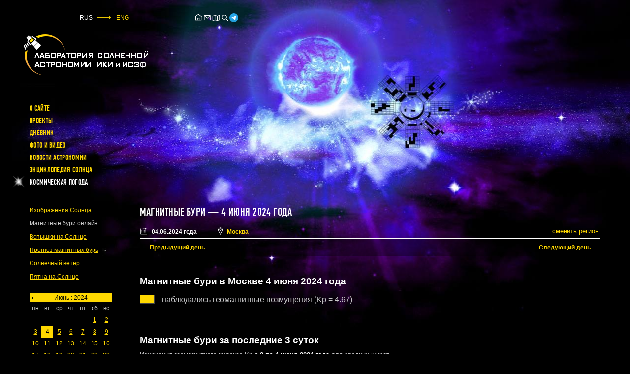

--- FILE ---
content_type: text/html; charset=UTF-8
request_url: https://xras.ru/magnetic_storms.html?m=6&d=4&y=2024
body_size: 8078
content:
<!DOCTYPE html>
<html lang="ru">
<head>
  <meta charset="utf-8">
  <meta http-equiv="content-language" content="ru">
  <title>Магнитные бури  — 4 июня 2024 года</title>  <style>body{margin:0;padding:0;background-color:black;color:#bbb;font:normal 12px/1.2 Arial, Verdana, Tahoma, sans-serif;overflow-x:hidden}a,.a{color:#ffd800;text-decoration: underline}img,svg,iframe{max-width:100%}</style>
  <meta name="viewport" content="width=device-width, initial-scale=1.0">
  <meta http-equiv="X-UA-Compatible" content="IE=edge">
  <meta name="HandheldFriendly" content="true">
  <meta name="format-detection" content="telephone=no">
  <meta name="copyright" content="Лаборатория солнечной астрономии, ИКИ РАН">
  <meta name="description" content="Актуальная (обновляемая) информация о состоянии магнитосферы Земли и солнечной активности. Данные о геомагнитной обстановке 4 июня 2024 года.">
  <meta property="og:type" content="article">
  <meta property="og:image" content="https://xras.ru/image/kp_RAL5_20240604.png">
  <meta property="og:description" content="Актуальная (обновляемая) информация о состоянии магнитосферы Земли и солнечной активности. Данные о геомагнитной обстановке 4 июня 2024 года.">
  <meta property="og:title" content="Магнитные бури  — 4 июня 2024 года">
  <meta property="og:url" content="https://xras.ru/magnetic_storms.html?m=6&d=4&y=2024">
  <link rel="canonical" href="https://xras.ru/magnetic_storms.html?m=6&d=4&y=2024" />
  <link rel="preload" href="/css/fonts/PFDinCondensedMedium.woff" as="font" type="font/woff" crossorigin>
  <link rel="stylesheet" href="/css/styles.css?v=2506030914">
  <link rel="icon" href="/favicon.ico" type="image/x-icon">
  <meta name="google-site-verification" content="9iwAxHFA-khp0cYPpmFpKkS7cP-ZawwBBF0hNHv0l1M" />  <meta name="yandex-verification" content="29a026ce85bfaa13" /><!--LiveInternet counter--><script type="text/javascript"><!--
new Image().src = "https://counter.yadro.ru/hit?r"+
escape(document.referrer)+((typeof(screen)=="undefined")?"":
";s"+screen.width+"*"+screen.height+"*"+(screen.colorDepth?
screen.colorDepth:screen.pixelDepth))+";u"+escape(document.URL)+
";h"+escape(document.title.substring(0,150))+
";"+Math.random();//--></script><!--/LiveInternet-->
</head>

<body class="weather-page">
  <div class="wrapper">

    <header class="header">
      <section class="topper">
        <div class="topper__left"><div class="languages"><span>RUS</span><img src="[data-uri]" alt="&harr;"><a href="/en/magnetic_storms.html?m=6&d=4&y=2024">ENG</a></div>        </div>
        <div class="topper__middle">
          <ul class="site-services">
            <li><a href="/" title="На главную лаборатории солнечной астрономии ИКИ РАН"><svg width="18" height="18" viewBox="0 0 24 24" fill="none" xmlns="http://www.w3.org/2000/svg"><path fill-rule="evenodd" clip-rule="evenodd" d="M21.4498 10.275L11.9998 3.1875L2.5498 10.275L2.9998 11.625H3.7498V20.25H20.2498V11.625H20.9998L21.4498 10.275ZM5.2498 18.75V10.125L11.9998 5.0625L18.7498 10.125V18.75H14.9999V14.3333L14.2499 13.5833H9.74988L8.99988 14.3333V18.75H5.2498ZM10.4999 18.75H13.4999V15.0833H10.4999V18.75Z"/></svg></a></li>
            <li><a href="/send.php" title="Обратная связь" onclick="window.open(this.href,'','width=600,height=600,top=100,left='+((screen.width&gt;&gt;1)-300)+',resizable=yes');return false"><svg width="18" height="18" viewBox="0 0 24 24" fill="none" xmlns="http://www.w3.org/2000/svg"><path fill-rule="evenodd" clip-rule="evenodd" d="M3.75 5.25L3 6V18L3.75 18.75H20.25L21 18V6L20.25 5.25H3.75ZM4.5 7.6955V17.25H19.5V7.69525L11.9999 14.5136L4.5 7.6955ZM18.3099 6.75H5.68986L11.9999 12.4864L18.3099 6.75Z"/></svg></a></li>
            <li><a href="/sitemap.html" title="Карта сайта"><svg width="18" height="18" viewBox="0 0 24 24" fill="none" xmlns="http://www.w3.org/2000/svg"><path fill-rule="evenodd" clip-rule="evenodd" d="M21.75 5.03467V18.5827L15.1127 20.2757L12.1947 19.4782L9.01014 18.7705L2.25 20.4606V6.9144L8.98986 5.22944L12.5553 6.02176L15.1259 6.72429L21.75 5.03467ZM14.3693 8.07252L12.1947 7.47821L9.75 6.93495V17.3984L12.5553 18.0218L14.3693 18.5175V8.07252ZM15.8693 18.5347L20.25 17.4173V6.9653L15.8693 8.0827V18.5347ZM8.25 17.4144V6.96057L3.75 8.08557V18.5394L8.25 17.4144Z"/></svg></a></li>
            <li><a href="/search.html" title="Поиск"><svg width="18" height="18" viewBox="0 0 24 24" fill="none" xmlns="http://www.w3.org/2000/svg"><path fill-rule="evenodd" clip-rule="evenodd" d="M15.4936 10.5678C15.4936 13.2883 13.2882 15.4937 10.5678 15.4937C7.84731 15.4937 5.64194 13.2883 5.64194 10.5678C5.64194 7.84733 7.84731 5.64195 10.5678 5.64195C13.2882 5.64195 15.4936 7.84733 15.4936 10.5678ZM14.5952 15.7563C13.483 16.6208 12.0855 17.1356 10.5678 17.1356C6.94049 17.1356 4 14.1951 4 10.5678C4 6.94051 6.94049 4 10.5678 4C14.195 4 17.1355 6.94051 17.1355 10.5678C17.1355 12.0855 16.6207 13.483 15.7562 14.5952L21 19.839L19.8389 21L14.5952 15.7563Z"/></svg></a></li>
            <li><a href="https://t.me/lpixras" target="_blank" rel="nofollow noopener" title="Лаборатории солнечной астрономии ИКИ РАН в Telegram"><svg width="18" height="18" viewBox="0 0 1000 1000" version="1.1" xmlns="http://www.w3.org/2000/svg" xmlns:xlink="http://www.w3.org/1999/xlink"><defs><linearGradient x1="50%" y1="0%" x2="50%" y2="99.2583404%" id="linearGradient-1"><stop stop-color="#2AABEE" offset="0%"></stop><stop stop-color="#229ED9" offset="100%"></stop></linearGradient></defs><g stroke="none" stroke-width="1" fill="none" fill-rule="evenodd"><circle fill="url(#linearGradient-1)" cx="500" cy="500" r="500"></circle><path d="M226.328419,494.722069 C372.088573,431.216685 469.284839,389.350049 517.917216,369.122161 C656.772535,311.36743 685.625481,301.334815 704.431427,301.003532 C708.567621,300.93067 717.815839,301.955743 723.806446,306.816707 C728.864797,310.92121 730.256552,316.46581 730.922551,320.357329 C731.588551,324.248848 732.417879,333.113828 731.758626,340.040666 C724.234007,419.102486 691.675104,610.964674 675.110982,699.515267 C668.10208,736.984342 654.301336,749.547532 640.940618,750.777006 C611.904684,753.448938 589.856115,731.588035 561.733393,713.153237 C517.726886,684.306416 492.866009,666.349181 450.150074,638.200013 C400.78442,605.66878 432.786119,587.789048 460.919462,558.568563 C468.282091,550.921423 596.21508,434.556479 598.691227,424.000355 C599.00091,422.680135 599.288312,417.758981 596.36474,415.160431 C593.441168,412.561881 589.126229,413.450484 586.012448,414.157198 C581.598758,415.158943 511.297793,461.625274 375.109553,553.556189 C355.154858,567.258623 337.080515,573.934908 320.886524,573.585046 C303.033948,573.199351 268.692754,563.490928 243.163606,555.192408 C211.851067,545.013936 186.964484,539.632504 189.131547,522.346309 C190.260287,513.342589 202.659244,504.134509 226.328419,494.722069 Z" id="Path-3" fill="#FFFFFF"></path></g></svg></a></li>
	  </ul>
        </div>
      </section>

      <section class="header__logo">
        <a class="logo" href="/"><img width="253" height="83" src="/img/logos/2.png" alt="Логотип лаборатории солнечной астрономии ИКИ РАН"></a>      </section>

      <button type="button" class="mobile_btn" onclick="document.body.classList.toggle('mobile-menu')" title="Меню"><i class="icon"></i></button>

      <nav class="main-nav" id="main-nav">
        <ul class="main-nav__list">
                                    <li><a href="/about_site.html" title="О сайте">О сайте</a></li>                          <li><a href="/meteor_m.html" title="Проекты">Проекты</a></li>                          <li><a href="/project_diary.html" title="Дневник">Дневник</a></li>                          <li><a href="/photo_video.html" title="Фото и видео">Фото и видео</a></li>                          <li><a href="/astronomy_news.html" title="Новости астрономии">Новости астрономии</a></li>                          <li><a href="/sun_vocabulary.html" title="Энциклопедия Солнца">Энциклопедия Солнца</a></li>                          <li class="star">Космическая погода</li>                              </ul>
        <div id="js_mbl-subnav-trgt" class="main-nav__sublist"></div>
      </nav>
    </header>    <main class="main">

      <aside class="left-side">
        <div class="left-nav__wrap" id="js_mbl-subnav">
          <ul class="left-nav">
                      <li>
              <a href="/sun_pictures.html?m=6&d=4&y=2024">Изображения Солнца</a>            </li>                      <li>
              <span>Магнитные бури онлайн</span>
                          </li>                      <li>
              <a href="/sun_flares.html?m=6&d=4&y=2024">Вспышки на Солнце</a>            </li>                      <li>
              <a href="/forecast_activity.html?m=6&d=4&y=2024">Прогноз магнитных бурь</a>            </li>                      <li>
              <a href="/solar_wind.html?m=6&d=4&y=2024">Солнечный ветер</a>            </li>                                                                                        <li>
              <a href="/active_areas.html?m=6&d=4&y=2024">Пятна на Солнце</a>            </li>                    </ul>
        </div>

        <div class="side-box calendar-area">
          <table id="calendar" class="calendar"><tr class="month"><td colspan="7"><a class="month__nav prev_month" href="/magnetic_storms.html?m=5&amp;d=31&amp;y=2024"><div class="prev_month"><img src="/img/icons/arrow_4.gif" width="14" height="5" alt="&lt;-"></div></a><a class="month__nav next_month" href="/magnetic_storms.html?m=7&amp;d=1&amp;y=2024"><div class="next_month"><img src="/img/icons/arrow_5.gif" width="14" height="5" alt="-&gt;"></div></a> Июнь : 2024 </td></tr>
<tr><td> пн </td><td> вт </td><td> ср </td><td> чт </td><td> пт </td><td> сб </td><td> вс </td></tr>
<tr><td colspan="5"></td><td><a href="/magnetic_storms.html?m=6&amp;d=1&amp;y=2024">1</a></td><td><a href="/magnetic_storms.html?m=6&amp;d=2&amp;y=2024">2</a></td></tr>
<tr><td><a href="/magnetic_storms.html?m=6&amp;d=3&amp;y=2024">3</a></td><td class="date">4</td><td><a href="/magnetic_storms.html?m=6&amp;d=5&amp;y=2024">5</a></td><td><a href="/magnetic_storms.html?m=6&amp;d=6&amp;y=2024">6</a></td><td><a href="/magnetic_storms.html?m=6&amp;d=7&amp;y=2024">7</a></td><td><a href="/magnetic_storms.html?m=6&amp;d=8&amp;y=2024">8</a></td><td><a href="/magnetic_storms.html?m=6&amp;d=9&amp;y=2024">9</a></td></tr>
<tr><td><a href="/magnetic_storms.html?m=6&amp;d=10&amp;y=2024">10</a></td><td><a href="/magnetic_storms.html?m=6&amp;d=11&amp;y=2024">11</a></td><td><a href="/magnetic_storms.html?m=6&amp;d=12&amp;y=2024">12</a></td><td><a href="/magnetic_storms.html?m=6&amp;d=13&amp;y=2024">13</a></td><td><a href="/magnetic_storms.html?m=6&amp;d=14&amp;y=2024">14</a></td><td><a href="/magnetic_storms.html?m=6&amp;d=15&amp;y=2024">15</a></td><td><a href="/magnetic_storms.html?m=6&amp;d=16&amp;y=2024">16</a></td></tr>
<tr><td><a href="/magnetic_storms.html?m=6&amp;d=17&amp;y=2024">17</a></td><td><a href="/magnetic_storms.html?m=6&amp;d=18&amp;y=2024">18</a></td><td><a href="/magnetic_storms.html?m=6&amp;d=19&amp;y=2024">19</a></td><td><a href="/magnetic_storms.html?m=6&amp;d=20&amp;y=2024">20</a></td><td><a href="/magnetic_storms.html?m=6&amp;d=21&amp;y=2024">21</a></td><td><a href="/magnetic_storms.html?m=6&amp;d=22&amp;y=2024">22</a></td><td><a href="/magnetic_storms.html?m=6&amp;d=23&amp;y=2024">23</a></td></tr>
<tr><td><a href="/magnetic_storms.html?m=6&amp;d=24&amp;y=2024">24</a></td><td><a href="/magnetic_storms.html?m=6&amp;d=25&amp;y=2024">25</a></td><td><a href="/magnetic_storms.html?m=6&amp;d=26&amp;y=2024">26</a></td><td><a href="/magnetic_storms.html?m=6&amp;d=27&amp;y=2024">27</a></td><td><a href="/magnetic_storms.html?m=6&amp;d=28&amp;y=2024">28</a></td><td><a href="/magnetic_storms.html?m=6&amp;d=29&amp;y=2024">29</a></td><td><a href="/magnetic_storms.html?m=6&amp;d=30&amp;y=2024">30</a></td></tr>
</table>
        </div>

                <div class="side-box diary-shorts">
          <div class="h3">Дневник</div>
          <ul class="diary_lent">
                      <li>
              <span class="lent_date">30.12.2025</span>
                            <a href="/project_diary.html?post_id=3216">Подтверждаются полярные сияния и слабые магнитные бури в новогоднюю ночь</a>
                           </li>
                      <li>
              <span class="lent_date">29.12.2025</span>
                            <a href="/project_diary.html?post_id=3215">Солнце сформировало интригу на Новый год</a>
                           </li>
                      <li>
              <span class="lent_date">27.12.2025</span>
                            <a href="/project_diary.html?post_id=3214">Комета 3I/ATLAS находится на пути к Юпитеру и пройдет сегодня на небе на минимальном расстоянии от звезды Регул</a>
                           </li>
                    </ul>
          <a href="/project_diary.html">Архив дневника</a>
        </div>
                <div class="side-box socials">
          <a href="https://vk.com/lpixras" target="_blank" class="social social-vk" rel="nofollow noopener"></a><a href="https://t.me/lpixras" target="_blank" class="social social-tm" rel="nofollow noopener"></a>
        </div>
      </aside><!-- left-nav -->

      <div class="content-area">
        <h1><a href="/magnetic_storms.html" style = "text-decoration: none; color:white;">Магнитные бури </a> — 4 июня 2024 года</h1>
        <section class="meta-data">
          <div class="meta-data__cntnt">
            <span class="meta__datetime" onclick="dtpmbl()">
              <svg version="1.1" width="16" height="16" viewBox="0 0 36 36" preserveAspectRatio="xMidYMid meet" xmlns="http://www.w3.org/2000/svg" xmlns:xlink="http://www.w3.org/1999/xlink" fill="white"><path class="clr-i-outline clr-i-outline-path-1" d="M32.25,6H29V8h3V30H4V8H7V6H3.75A1.78,1.78,0,0,0,2,7.81V30.19A1.78,1.78,0,0,0,3.75,32h28.5A1.78,1.78,0,0,0,34,30.19V7.81A1.78,1.78,0,0,0,32.25,6Z"></path><rect class="clr-i-outline clr-i-outline-path-2" x="8" y="14" width="2" height="2"></rect><rect class="clr-i-outline clr-i-outline-path-3" x="14" y="14" width="2" height="2"></rect><rect class="clr-i-outline clr-i-outline-path-4" x="20" y="14" width="2" height="2"></rect><rect class="clr-i-outline clr-i-outline-path-5" x="26" y="14" width="2" height="2"></rect><rect class="clr-i-outline clr-i-outline-path-6" x="8" y="19" width="2" height="2"></rect><rect class="clr-i-outline clr-i-outline-path-7" x="14" y="19" width="2" height="2"></rect><rect class="clr-i-outline clr-i-outline-path-8" x="20" y="19" width="2" height="2"></rect><rect class="clr-i-outline clr-i-outline-path-9" x="26" y="19" width="2" height="2"></rect><rect class="clr-i-outline clr-i-outline-path-10" x="8" y="24" width="2" height="2"></rect><rect class="clr-i-outline clr-i-outline-path-11" x="14" y="24" width="2" height="2"></rect><rect class="clr-i-outline clr-i-outline-path-12" x="20" y="24" width="2" height="2"></rect><rect class="clr-i-outline clr-i-outline-path-13" x="26" y="24" width="2" height="2"></rect><path class="clr-i-outline clr-i-outline-path-14" d="M10,10a1,1,0,0,0,1-1V3A1,1,0,0,0,9,3V9A1,1,0,0,0,10,10Z"></path><path class="clr-i-outline clr-i-outline-path-15" d="M26,10a1,1,0,0,0,1-1V3a1,1,0,0,0-2,0V9A1,1,0,0,0,26,10Z"></path><rect class="clr-i-outline clr-i-outline-path-16" x="13" y="6" width="10" height="2"></rect><rect x="0" y="0" width="36" height="36" fill-opacity="0"/></svg>
              <span class="meta-data__date">04.06.2024 года</span>
                          </span>

            <span class="meta__location">
              <svg class="meta-data__loc-lbl" version="1.1" width="10" height="16" viewBox="0 0 10.134 15.626" xml:space="preserve" xmlns="http://www.w3.org/2000/svg" xmlns:xlink="http://www.w3.org/1999/xlink" fill="white"><path d="M7.873,0.853c-1.705-1.137-3.908-1.137-5.612,0C0.065,2.316-0.638,5.167,0.626,7.484l4.441,8.142l4.441-8.142  C10.772,5.167,10.07,2.316,7.873,0.853z M8.631,7.006l-3.563,6.533L1.504,7.006C0.49,5.146,1.053,2.859,2.816,1.685  C3.5,1.229,4.283,1,5.067,1s1.567,0.228,2.251,0.684C9.081,2.859,9.645,5.146,8.631,7.006z"/><path d="M5.067,2.083c-1.378,0-2.5,1.122-2.5,2.5s1.122,2.5,2.5,2.5s2.5-1.122,2.5-2.5S6.446,2.083,5.067,2.083z M5.067,6.083  c-0.827,0-1.5-0.673-1.5-1.5s0.673-1.5,1.5-1.5s1.5,0.673,1.5,1.5S5.894,6.083,5.067,6.083z"/></svg>
              <span class="meta-data__loc-val">Москва</span>
              <input class="meta-data__loc-btn" type="button" id="select" value="сменить регион" onclick="ls('open')">
            </span>

          </div><!-- meta-data__cntnt -->

                    <div id="regionform">
            <form action="/magnetic_storms.html?m=6&d=4&y=2024" method="post"><div>
	      <select name="georeg" id="georeg" style="color:black;background-color: white; overflow: hidden;" onchange="ls('geo')">
	      </select>
              <select name="region" id="region"><option value="0">сбросить</option></select>
              <input class="regionform__btn" type="submit" value="выбрать">
              <input class="regionform__btn" type="reset" id="cancel" value="отменить" onclick="ls('close')">
            </div></form>
            <script><!--
	      var regionId="RAL5";
	      var georegId="ru";
	      let makeSelect=document.createElement("script"); makeSelect.type="text/javascript";makeSelect.src="/regions_js_dk.php";document.body.appendChild(makeSelect);
           //--></script>
          </div><!-- regionform -->
          
          <script><!--
            function dtpmbl() {//доскролл до календаря на телефонах
              if(document.documentElement.clientWidth<=768){window.scroll({top:document.getElementById('calendar').offsetTop,behavior:"smooth",})};return false;
            }
         //--></script>

        </section><!-- meta-data -->

        <section class="weather-content weather-mbl">

  <div class="quick_pages_nav">
        <a class="quick_pages_el js_scroll_link quick_pages_prev" href="/magnetic_storms.html?m=6&d=3&y=2024">Предыдущий день</a>
            <a class="quick_pages_el js_scroll_link quick_pages_next" href="/magnetic_storms.html?m=6&d=5&y=2024">Следующий день</a>
      </div>


  <section class="graph-area">
    <h2 class="graph_title">Магнитные бури в Москве <b class="br_mbl"></b>4 июня 2024 года</h2>
    <div class="graph_lastdata">
      <span class="graph_lastdata_color yellow"></span>
      <span class="graph_lastdata_text">наблюдались геомагнитные возмущения<span> (Kp = 4.67)</span></span>
    </div>
    <div class="graph_subtitle no_mbl"></div>
  </section>

  <section class="graph-area">
   <h2 class="graph_title">Магнитные бури за последние 3 суток</h2>
    <div class="graph_subtitle">
      <p class="no_mbl">Изменения геомагнитного индекса Kp <b>с 2 по 4 июня 2024 года</b> для средних широт</p>
      <p>Регион &mdash; <b>Москва</b><b class="br_mbl"></b> <span class="no_mbl">(географические координаты &mdash; </span><b>55.75 N 37.62 E</b> | часовой пояс <b>UTC+03</b><span class="no_mbl">)</span></p>
    </div>
    <div class="graph_pnav">
      <a href="/magnetic_storms.html?m=6&d=1&y=2024" class="graph_pnav__item js_scroll_link graph_pnav__item-prev">предыдущие 3 суток</a>      <a href="/magnetic_storms.html?m=6&d=7&y=2024" class="graph_pnav__item js_scroll_link graph_pnav__item-next">следующие 3 суток</a>    </div>
    	<div class="graph_image-area"><img width="750" src="/image/kp_RAL5_20240604.png" alt="Изменения геомагнитного индекса Kp"></div>
        <div class="graph_downloads" style = "max-width: 868px;">
		<span class="graph_downloads__type"><span class="graph_downloads__label"><span class="no_mbl">График в формате </span><span class="graph_downloads__ftype">PNG</span> &mdash;</span> <a href="/image/kp_RAL5_20240604.png" target="_blank">высокое разрешение</a></span>
        <span class="graph_downloads__type"><span class="graph_downloads__label"><span class="no_mbl">Данные </span>API:</span> <a href="/txt/kp_RAL5_20240604.json" target="_blank">JSON</a> или <a href="/txt/kp_RAL5_20240604.txt" target="_blank">TXT</a></span>
	    </div>
  </section>


  <section class="graph-area graph-daily-month">
   <h2 class="graph_title">Магнитные бури в Москве<b class='br_mbl'></b> в июне 2024 года</h2>
    <div class="graph_subtitle">
      <p class="no_mbl">Изменения максимального суточного геомагнитного индекса Kp в <b>июне 2024 года</b> для средних широт</p>
      <p>Регион &mdash; <b>Москва</b><b class="br_mbl"></b> <span class="no_mbl">(географические координаты &mdash; </span><b>55.75 N 37.62 E</b> | часовой пояс <b>UTC+03</b><span class="no_mbl">)</span></p>
    </div>
    <div class="graph_pnav">
      <a href="/magnetic_storms.html?m=5&y=2024" class="graph_pnav__item js_scroll_link graph_pnav__item-prev" data-mbltext="Май 2024 года">
      <span class="no_mbl">магнитные бури в мае 2024 года (Москва)</span></a>      <a href="/magnetic_storms.html?m=7&y=2024" class="graph_pnav__item js_scroll_link graph_pnav__item-next" data-mbltext="Июль 2024 года">
      <span class="no_mbl">магнитные бури в июле 2024 года (Москва)</span></a>    </div>
    	<div class="graph_image-area"><img width="850" src="/image/kpm_RAL5_202406.png" alt="Изменения геомагнитного индекса Kp в июне 2024 года"></div>
        <div class="graph_downloads" style = "max-width: 868px;">
		<span class="graph_downloads__type"><span class="graph_downloads__label"><span class="no_mbl">График в формате </span><span class="graph_downloads__ftype">PNG</span> &mdash;</span> <a href="/image/kpm_RAL5_202406.png" target="_blank">высокое разрешение</a></span>
	<span class="graph_downloads__type"><span class="graph_downloads__label"><span class="no_mbl">Данные </span>API:</span> <a href="/txt/kpm_RAL5_202406.json" target="_blank">JSON</a> или <a href="/txt/kpm_RAL5_202406.txt" target="_blank">TXT</a></span>
 	    </div>
  </section>

  <section class="graph-area">
    <h2 class="graph_title">Другие индексы активности</h2>
      <div class="graph_subtitle">
	<p class="graph_lastdata_text"><span class="no_mbl">Индекс </span><b class="lage">AP</b> = <b class="lage">8</b></p>
	<p class="graph_lastdata_text"><span class="no_mbl">Индекс </span><b class="lage">F10.7</b> = <b class="lage">192</b></p>
      </div>
  </section>

</section>





      </div><!-- content-area -->
      <script><!--
        const daylinks = document.getElementsByClassName('js_scroll_link');
        if(daylinks.length){
          let scrollTop = localStorage.getItem('scrollTop');
          if(scrollTop){
            document.body.scrollTop = document.documentElement.scrollTop = scrollTop;
            localStorage.removeItem('scrollTop');
          }
          for (var i = 0; i < daylinks.length; i++){
            if (daylinks[i].href){
              daylinks[i].addEventListener("click", function(e){
                e.preventDefault();
                let pageScrollTop = window.pageYOffset || document.documentElement.scrollTop;
                localStorage.setItem('scrollTop', pageScrollTop);
                return document.location.href = this.href;
              })

            }
          }
          document.addEventListener('keydown', function(event) {
            if (event.ctrlKey || event.metaKey) {
              if (event.key === 'ArrowLeft') {
                event.preventDefault();
                const prevLink = document.querySelector('.quick_pages_el.quick_pages_prev');
                if (prevLink) {
                  prevLink.click();
                }
              }
              else if (event.key === 'ArrowRight') {
                event.preventDefault();
                const nextLink = document.querySelector('.quick_pages_el.quick_pages_next');
                if (nextLink) {
                  nextLink.click();
                }
              }
            }
          });
        }
     //--></script>
    </main>    <footer class="footer">
      <!--LiveInternet logo-->
      <a class="LiveInternet" href="https://www.liveinternet.ru/click"  rel="nofollow noopener" onclick="window.open(this.href);return false;">
        <img src="https://counter.yadro.ru/logo?41.5" title="LiveInternet" alt="" width="31" height="31">
      </a>
      <!--/LiveInternet-->
      <div class="copyright">&copy; ИКИ РАН и ИСЗФ СО РАН<br> Лаборатория солнечной астрономии</div>
    </footer>
  </div>
<script src="/js/scripts.js?v=2506030910"></script>

<script><!--
(function(m,e,t,r,i,k,a){m[i]=m[i]||function(){(m[i].a=m[i].a||[]).push(arguments)}; m[i].l=1*new Date(); for (var j = 0; j < document.scripts.length; j++) {if (document.scripts[j].src === r) { return; }} k=e.createElement(t),a=e.getElementsByTagName(t)[0],k.async=1,k.src=r,a.parentNode.insertBefore(k,a)}) (window, document, "script", "https://mc.yandex.ru/metrika/tag.js", "ym"); ym(95974592, "init", { clickmap:true, trackLinks:true, accurateTrackBounce:true }); //--></script>
  <noscript><div><img src="https://mc.yandex.ru/watch/95974592" style="position:absolute; left:-9999px;" alt="" /></div></noscript>
</body>
</html>

--- FILE ---
content_type: text/css
request_url: https://xras.ru/css/styles.css?v=2506030914
body_size: 11110
content:
/* I am
******************************/
html,
body {
    width: 100%;
    min-height: 100%;
}

@font-face {
    font-family: 'DinCondensed';
    font-style: normal;
    font-weight: 400;
    src: local('Din Condensed'), local('DinCondensed'), url('fonts/PFDinCondensedMedium.woff') format('woff');
    font-display: swap;
}

:root{
    --color-yellow: #ffd800;
    --color-orange: #ff8000;
    --color-orange_graph: #ff8000;
    --color-green: #00ff00;
    --color-red: red;
    --color-red_graph: #fc0204;
    --color-blue: #00B7EB;
    --color-blue_graph: #0402fc;
    --color-text: #cdcdcd;
    --color-text-md: #c7c7c9;
    --aside-w: 224px;
    --color-storm-s: red;
    --color-storm-d: #ffc000;
    --color-storm-c: #00ff00;
    --bdr-clr-tbl: #9999997d;
}

body {
    margin: 0;
    padding: 0;
    min-width: 320px;
    background-color: black;
    color: var(--color-text);
    font: normal 12px/1.2 Arial, Verdana, Tahoma, sans-serif;
    overflow-x: hidden;
    -webkit-appearance: none;
    -webkit-font-smoothing: antialiased;
}

a,
.a {
    color: var(--color-yellow);
    outline: none;
    text-decoration: underline;
    cursor: pointer;
    transition: color .18s, border-bottom .18s;
}

a:hover,
.a:hover {
    color: white
}

.link_arr {
    text-decoration: none;
}

.link_arr.arr_next::after {
    content: "\2192";
    margin-left: 5px;
}

.link_arr.arr_prev::after {
    content: "\2190";
    margin-right: 5px;
}


.link_arr span {
    text-decoration: underline;
}

img {
    border: none;
    font-size: 10px;
    color: #999;
    word-break: break-all;
    overflow-wrap: break-word;
}

a img {
    border: none;
}

:focus {
    outline: none;
}

h1,h2,h3,h4,p,form,input,table,tr,td,th,ul,li {
    margin: 0;
    padding: 0;
    font-weight: normal;
}

header,section,footer,aside,nav,article,figure {
    display: block;
}

table,tr,td {
    border: 0;
    border-collapse: collapse;
    vertical-align: top;
    text-align: left;
}

sup {
    position: relative;
    bottom: 1.2ex;
    font-size: .7em;
    line-height: 1;
    vertical-align: baseline;
}

address {
    font-style: normal;
}

button, input[type='submit'] {
    cursor: pointer;
    outline: none;
    padding: 0;
    border: 0;
    background: none;
}

button:-moz-focus-inner {
    padding: 0;
    border: 0;
}

ul {
    list-style: none;
}

ol li {
    list-style: inherit;
}

*,
::before,
::after {
    box-sizing: border-box;
    -webkit-tap-highlight-color: rgba(0, 0, 0, 0);
}

@-ms-viewport {
    width: device-width
}

/* Base
******************************/
.img-box {
    overflow: hidden;
    position: relative;
    font-size: 0;
}

.img-box img {
    max-width: 100%;
    max-height: 100%;
    margin: auto;
    font-size: 11px;
    color: #999;
}

.nb, .nw {
    white-space: nowrap;
}

p.fl {
    padding-left: 20px;
}

.bw {
    font-weight: 600;
    color: #fff;
}

h1, h2,
.main-nav__list li,
.diary-shorts .h3 {
    font-family: 'DinCondensed', 'Arial Narrow';
    text-transform: uppercase;
    color: #fff;
    font-weight: normal;
}

h1, h2 {
    margin: 15px 0;
    font-size: 18px;
    line-height: 1.2;
    text-align: left;
}

h1 {
    font-size: 22px;
    letter-spacing: .01em;
}

input,button,select,textarea {
    font-family: Arial, Helvetica, sans-serif;
}

.text_white {
    color: #fff;
}

.text_yellow{
    color: var(--color-yellow);
}

.text_color,
.text_orange{
    color: var(--color-orange);
}

.text_orange_graph{
    color: var(--color-orange_graph);
}

.text_green{
    color: var(--color-green);
}

.text_red{
    color: var(--color-red);
}

.text_red_graph{
    color: var(--color-red_graph);
}

.text_blue{
    color: var(--color-blue);
}

.text_blue_graph{
    color: var(--color-blue_graph);
}

.br_mbl {
    display: none;
}

/* Pages
******************************/
.wrapper {
    position: relative;
    max-width: 1240px;
    width: 100%;
    min-width: 320px;
    margin: 0 auto;
    padding: 0 40px;
}

.main-page {
    background: url('../img/backgrounds/index_2.jpg') no-repeat center bottom, url('../img/backgrounds/index_1.jpg') no-repeat center top, black
}

.main-page .wrapper {
    background: url('../img/backgrounds/family_1.gif') no-repeat 95% 350px,  url('../img/backgrounds/tree_1.gif') no-repeat right 25px
}

.weather-page {
    background: url('../img/backgrounds/10_2.jpg') no-repeat center bottom, url('../img/backgrounds/10_1.jpg') no-repeat center top, black;
}

.body_class_3 {
    background: url('../img/backgrounds/3_2.jpg') no-repeat center bottom, url('../img/backgrounds/3_1.jpg') no-repeat center top, black;
}

.body_class_5 {
    background: url('../img/backgrounds/5_2.jpg') no-repeat center bottom, url('../img/backgrounds/5_1.jpg') no-repeat center top, black;
}

.body_class_6 {
    background: url('../img/backgrounds/6_2.jpg') no-repeat center bottom, url('../img/backgrounds/6_1.jpg') no-repeat center top, black;
}

.body_class_8 {
    background: url('../img/backgrounds/8_2.jpg') no-repeat center bottom, url('../img/backgrounds/8_1.jpg') no-repeat center top, black;
}

.body_class_9 {
    background: url('../img/backgrounds/9_2.jpg') no-repeat center bottom, url('../img/backgrounds/9_1.jpg') no-repeat center top, black;
}

.body_class_25 {
    background: url('../img/backgrounds/25_1.jpg') no-repeat center top, url('../img/backgrounds/25_2.jpg') no-repeat center bottom, black;
}

.body_class_27 {
    background: url('../img/backgrounds/27_1.jpg') no-repeat center top, url('../img/backgrounds/27_2.jpg') no-repeat center bottom, black;
}

.body_class_28 {
    background: url('../img/backgrounds/28_1.jpg') no-repeat center top, url('../img/backgrounds/28_2.jpg') no-repeat center bottom, black;
}

.body_class_96 {
    background: url('../img/backgrounds/96_2.jpg') no-repeat center bottom, url('../img/backgrounds/96_1.jpg') no-repeat center top, black;
}


.header {
    min-height: 400px;
}

.topper {
    display: flex;
    align-items: center;
    justify-content: flex-start;
    padding: 27px 0 25px;
}

.topper__left {
    width: 333px;
    padding-right: 30px;
    text-align: center;
}

.languages {
    display: inline-flex;
    align-items: center;
    justify-content: center;
    color: #fff;
}

.languages img {
    margin: 0 10px;
    position: relative;
    margin-top: -1px;
}

.languages a {
    text-decoration: none;
}

.site-services {
    display: flex;
    align-items: center;
    justify-content: flex-start;
    grid-gap: 24px;
    padding-left: 1px;
}

.site-services a,
.site-services span {
    display: flex;
    align-items: center;
    justify-content: center;
}

.site-services svg {
    position: relative;
    fill: #fff;
}

.site-services li:first-child svg {
    top: -1px;
}

.header__logo {
    margin-bottom: 34px;
}

.header__logo .logo {
    position: relative;
    display: block;
    margin-left: -12px;
}

.logo img {
    display: block;
    max-width: 100%;
    height: auto;
}

.mobile_btn {
    display: none;
    position: fixed;
    z-index: 310;
    right: 15px;
    top: 11px;
    width: 32px;
    height: 32px;
    padding: 0;
    margin: 0;
    border: 0 none;
    box-shadow: none;
    text-align: right;
    opacity: .82;
}

.mobile_btn .icon {
    position: relative;
    display: block;
    width: 18px;
    height: 1px;
    margin: auto;
    background-color: #fff;
    transition: background-color .2s;
}

.mobile_btn .icon::before,
.mobile_btn .icon::after {
    content: '';
    position: absolute;
    left: 0;
    width: 18px;
    height: 1px;
    background-color: #fff;
    transition: all .2s;
}

.mobile_btn .icon::before {
    top: -5px;
}

.mobile_btn .icon::after {
    bottom: -5px;
}

.mobile-menu .mobile_btn .icon {
    background-color: transparent;
}

.mobile-menu .mobile_btn .icon::before {
    top: 0;
    transform: rotate(45deg);
    transform-origin: center;
}

.mobile-menu .mobile_btn .icon::after {
    bottom: 0;
    transform: rotate(-45deg);
    transform-origin: center;
}

.main-nav {
    display: block;
    padding: 21px 0 20px;
}

.main-nav__list {
    list-style-type: none;
    font-size: 15px;
    line-height: 25px;
}

.main-nav__list .star {
    position: relative;
}

.main-nav__list .star::before {
    content: '';
    display: block;
    width: 26px;
    height: 25px;
    position: absolute;
    left: -35px;
    top: 0;
    background: url('../img/icons/star_1.png') 0 0 no-repeat;
}

.main-nav__list a {
    text-decoration: none;
}

.main-nav__list li {
    letter-spacing: .02em;
}


.main-nav__sublist {
    display: none;
}

body:not(.main-page) .main {
    display: flex;
    align-items: stretch;
    justify-content: space-between;
}

.left-side {
    width: var(--aside-w);
    min-width: var(--aside-w);
    padding-right: 50px;
}

.left-nav {
    padding-top: 11px;
    line-height: 23px;
}

.left-nav .hlink {
    font-weight: 600;
    color: #fff;
    text-decoration: none;
}

.left-nav li {
    padding: 2px 0;
}

.sub-menu li {}

.sub-menu li > a,
.sub-menu li > span {
    padding: 3px 0;
    display: block;
    padding-left: 20px;
    line-height: 1.3;
}

.sub-menu .current span {
    background-color: var(--color-yellow);
    color: #000;
}

.side-box {
    margin-top: 20px;
    padding-bottom: 20px;
    border-bottom: 2px solid #bbb;
}

.side-box.socials {
    margin-top: 10px;
    padding-bottom: 10px;
}

.calendar {
    margin-top: 20px;
    width: calc(100% - 10px);
}
.calendar td {
    padding: 5px;
    vertical-align: middle;
    text-align: center;
}
.calendar td.date {
    color: black;
    background-color: var(--color-yellow);
}
.month {
    background-color:  var(--color-yellow);
    font-weight:bold;
    color:black;
}

.calendar .month td {
    padding: 1px 4px;
    line-height: 16px;
}

.month__nav {
    display: inline-block;
    vertical-align: top;
    width:14px;
    height:16px;
    position: relative;
    top: -1px;
}

.prev_month {
    float:left;
}

.next_month {
    float:right;
}

.diary-shorts .h3 {
    letter-spacing: 0.05em;
    font-size: 14px;
    font-weight: 400;
}

.diary_lent {
    margin-top:10px;
    margin-bottom: 30px;
}
.diary_lent li {
    margin-bottom:10px;
    line-height:18px;
}

.diary_lent .lent_date {
    display: block;
    color:#DDD;
    font-size:11px;
}

.content-area {
    width: 100%;
    padding-bottom: 40px;
}

.left-side ~ .content-area {
    width: calc(100% - var(--aside-w));
}

.content-tex-wrap {
    --color-text: var(--color-text-md);
    font-size: 14px;
    line-height: 1.6;
    color: var(--color-text);
}

/*только для энциклопедии*/
.body_class_9 .content-tex-wrap {
    text-align: justify;
    hyphens: auto;
}
/**/

h1 + .content-tex-wrap {
    margin-top: 2.1em;
}

.post__main_pic {
    padding: 0;
    margin: 0 auto 2em;
}

.main_pic__image {
    display: block;
    border: 2px solid #888;
}

.main_pic__caption {
    margin-top: 5px;
    color: #878787;
    font-size: .88em;
    letter-spacing: normal;
}

.content-tex-wrap img {
    max-width: 100%;
}

.content-tex-wrap > img {
    width: auto;
    height: auto;
    padding: 0 !important;
    margin: 0;
    border: 0 none;
}

.content-tex-wrap > img + p {
    margin-top: 2em;
}

.content-tex-wrap > p {
    margin-bottom: 1em;
}

.content-tex-wrap > p + h2 {
    margin-top: 1.5em;
}

.content-tex-wrap hr {
    max-width: 100%;
}

.content-tex-wrap > p[style] {
    margin-bottom: 1em !important;
    font-family: Arial, Verdana, Tahoma !important;
}

.content-tex-wrap > p[style],
.content-tex-wrap span[style],
.content-tex-wrap font {
    font-size: 14px !important;
    line-height: 1.4 !important;
}


/* diary */
.diary-post {
    max-width: 700px;
    margin-right: auto;
}

.diary-post .doc__datetime {
    margin-top: 55px;
    margin-bottom: 12px;
    text-align: center;
    font-size: 14px;
    line-height: 1.3;
    text-transform: uppercase;
    text-shadow: 0 0 1px black;
}

.diary-post h1 {
    text-transform: none;
    text-align: center;
}

.diary-post .content-tex-wrap {
    font-size: 14.5px;
    text-align: justify;
    letter-spacing: .02em;
    word-wrap: break-word;
    word-break: break-word;
    hyphens: auto;
}

.diary-post a {
    color: var(--color-text);
    text-decoration: none !important;
    border-bottom: 2px dashed rgba(255, 216, 0, .64);
}

.diary-post a:hover {
    color: #fff;
    border-bottom-color: rgba(255, 216, 0, .8);
}

.diary-post .post__main_pic + p:first-letter {
    float: left;
    color: var(--color-orange);
    font-size: 3.19em;
    line-height: 1;
    margin-right: 5px;
}

.diary-post__caption {
    color: #ccc;
    text-align: right;
    hyphens: none;
}

.diary-post a.pages_el {
    color: var(--color-yellow);
    border-bottom: none;
}

.diary-post a.pages_el:hover {
    color: #fff;
}

.diary-post__caption a {
    color: var(--color-yellow);
    border-bottom: 1px solid;
}

.diary-post__caption .social-share {
    display: flex;
    align-items: center;
    justify-content: flex-end;
    margin-bottom: 15px;
}

.diary-post__caption .social-link {
    border-bottom: none;
}

/* diary eof */

.main {
    --color-text: var(--color-text-md);
}

.posts {
    margin-top: 30px;
    line-height: 1.4;
}

.posts .post + .post {
    margin-top: 25px;
    border-top: 1px dashed rgba(255,255,255,.2);
    padding-top: 25px;
}

.post-title {
    margin-bottom: 7px;
    font-size: 16px;
    color: var(--color-orange);
}

.post-title a {
    text-decoration: none;
    border-bottom: 1px dotted rgba(255, 204, 0, .64);
}

.post-date {
    opacity: .64;
    font-size: 14px;
    margin-bottom: 5px;
    color: var(--color-text);
}

.post-text {
    color: var(--color-text);
    font-size: 14.5px;
    text-align: justify;
    hyphens: auto;
}

.posts .post-text {
    color: #efefef;
}

.post-text strong + br + a {
    display: block;
    text-align: left;
}

.grid-3 {
    padding-top: 25px;
    display: flex;
    align-items: stretch;
    justify-content: space-between;
}

.main > .grid-3:first-child {
    padding-top: 75px;
}

.grid-3__col {
    width: 30%;
    width: calc(33.3333% - 40px);
}

.grid-3 h2 {
    margin: 21px 0;
    letter-spacing: 0.05em;
}

.main-about {
    /*font-size: 14.5px;*/
    text-align: justify;
    hyphens: auto;
    color: var(--color-text);
}

.post + .post {
    margin-top: 2em;
}

.link-all {
    display: block;
    margin-top: 1.5em;
}

.tgl_btn {
    display: none;
}

.tgl_btn::before {
    content: attr(data-text_off);
}

.open + .tgl_btn::before {
    content: attr(data-text_on);
}

.text {
    line-height: 1.5;
}

.text p {
    margin: 1em 0;
}

.sun-data h3 {
    font-size: 12px;
    font-weight: 600;
    color: #fff;
}

.sun_header_1,
.grid-3 h2.sun_header_1 {
    background: url(../img/parts/sun_1.gif) left top no-repeat;
    margin-left: -35px;
    padding-left: 35px;
    padding-top: 30px;
    padding-bottom: 20px;
}

.sun_weather h3 {
    margin: 20px 0 5px;
}

.sun_weather table {
    width: 100%;
}

.sun_weather th,
.sun_weather td {
    vertical-align: middle;
    text-align: left;
    line-height: 1.5;
}

.sun_weather th {
    width: 31%;
    padding: 8px 8px 9px 2px;
    font-size: 11px;
    font-weight: 600;
}

.sun_weather th + td {
    width: 30px;
}

.sun_weather td {
    padding: 15px 12px 2px 0;
    font-size: 34px;
    color: #fff;
}

.meta-data{}

.sun-view-small h3 {
    font-size: 11px;
    text-transform: uppercase;
}

.meta-data__cntnt {
    border-bottom: 1px solid #fff;
    padding-bottom: 5px;
    margin-bottom: 0
    font-size: 14px;
    line-height: 16px;
}

.meta__datetime svg {
    position: relative;
    top: 3px;
    fill: white;
    margin-right: 5px;
}

.meta-data__date {
    font-weight: 600;
    color: #fff;
}

.meta-data__time {
    margin-left: 14px;
    color: #fff;
}

.meta-data__loc-lbl {
    position: relative;
    top: 3px;
    margin-left: 40px;
    margin-right: 5px;
}

.meta-data__loc-val {
    color: var(--color-yellow);
    font-weight: 600;
}

.meta-data__loc-btn {
    position: relative;
    top: 3px;
    float: right;
    color: var(--color-yellow);
    background-color: transparent;
    padding: 0 4px;
    border: 0 none;
    outline: none !important;
    box-shadow: none !important;
    line-height: 16px;
    cursor: pointer;
}

#region {
    color: silver;
    background-color: black;
    overflow: hidden;
    width: 196px;
}

#regionform {
    display: none;
    padding: 10px 0;
    background-color: rgba(0, 0, 0, .36);
    text-align: right;
}

#regionform.visible {
    display: block;
}

#regionform div {
    display: flex;
    align-items: center;
    justify-content: flex-end;
    grid-gap: 10px;
}

.regionform__btn,
input[type='submit'].regionform__btn,
input[type='reset'].regionform__btn {
    color: var(--color-yellow);
    padding: 0 6px;
    border: 1px solid rgba(255, 216, 0, .75);
    background-color: transparent;
    box-shadow: none;
    cursor: pointer;
}

.sun-views {
    display: flex;
    align-items: stretch;
    justify-content: space-between;
    grid-gap: 60px;
    flex-wrap: wrap;
}

.sun-views__caption {
    width: 100%;
    margin: 22px 0 -18px;
    font-size: 14px;
    font-weight: bold;
    color: var(--color-yellow);
}

.quick_pages_nav + .sun-views .sun-views__caption {
    margin-top: 0;
}


.sun-view {
    width: calc(50% - 48px);
}

.sun-view h2 {
    margin-bottom: 10px;
    padding: 0 10px;
    font-family: Arial, Verdana, Tahoma, sans-serif;
    font-weight: 600;
    font-size: 19px;
    text-transform: none;
}

.sun-view__content {
    padding: 5px 10px;
    border: 1px solid #606060;
}

.sun-view__date {
    font-size: 14px;
}

.sun-view__img {
    display: block;
    width: 100%;
    padding: 0;
    margin: 5px auto;
    max-width: 448px;
}

.sun-view__img img {
    width: 100%;
    height: auto;
    display: block;
    object-fit: contain;
}

.sun-view__data {
    display: flex;
    align-items: center;
    justify-content: space-between;
    grid-gap: 5px;
    flex-wrap: wrap;
    font-size: 14px;
    line-height: 16px;
}

.sun-view__info_icon {
    display: inline-block;
    vertical-align: top;
    position: relative;
    top: -1px;
    width: 16px;
    height: 16px;
    margin-right: 5px;
}

.sun-view__info_icon svg{
    stroke: #fff;
}

.sun-view__descr {
    /*max-width: 242px;*/
    font-size: 12px;
    line-height: 1.5;
    overflow: hidden;
}

.sun-view__descr strong {
    color: #fff;
}

.sun-view__label {
    display: inline;
}

.sun-view-small {
    /*display: flex;
    align-items: center;
    justify-content: flex-start;*/
    overflow: hidden;
    width: auto !important;
    margin-top: 16px;
}

.sun-view-small .sun-view__img {
    float: left;
    width: 64px;
    height: 64px;
    margin-right: 20px;
    padding: 0;
}

.sun-view-small .sun-view__img img {
    border: 0 none;
}

.sun-view-small .sun-view__descr {
    font-size: 12px;
}

.sun-view small {
    font-size: .75em;
}

.sun_images .note-all {
    margin: 30px 0;
}

.sun-view-small a {
    font-size: 11px;
}

.dots-grid b,
.sun_spots li b {
    font-weight: 600;
    color: #fff;
}

.weather-content h2 {
    margin: 20px 0 10px;
    font-family: Arial, Verdana, Tahoma, sans-serif;
    font-size: 14px;
    font-weight: 600;
    color: var(--color-yellow);
    text-transform: none;
}

.weather-content .share_graph + h2,
.weather-content table + h2 {
    margin-top: 30px;
}

.graph_nav {
/*    max-width: 750px;*/
    margin: 0;
    /*padding: 30px 30px 20px;*/
    text-align: center;
    /*border: 1px solid var(--color-yellow);*/
}

.graph_nav_quick,
.graph_nav_separate {
    padding-bottom: 15px;
    display: flex;
    align-items: center;
    justify-content: center;
    flex-wrap: wrap;
    grid-gap: 10px;
}

.graph_nav_el {
    display: inline-block;
    min-width: 20px;
    padding: 7px 9px;
    border-width: 2px;
    border: 1px solid;
    color: var(--color-text-md);
    background: none;
    transition: all .18s;
    cursor: pointer;
}

.graph_nav_el option {
    color: #000;
}

.graph_nav_el:active {
    border-style: inset;
}

.graph_nav_el.current {
    color: #ff8000;
    pointer-events: none;
}

.graph_nav_fr,
.graph_nav_ff {
    min-width: 100px;
}

.graph_nav_prev,
.graph_nav_next {
    min-width: 50px;
}

.quick_pages_nav {
    display: flex;
    align-items: center;
    justify-content: space-between;
    margin: 0 0 40px 0;
    padding: 10px 0;
    grid-gap: 15px;
    border-top: 1px solid #fff;
    border-bottom: 1px solid #fff;
    background-color: rgba(0, 0, 0, .36);
}

.quick_pages_el {
    text-decoration: none;
    font-weight: 600;
}

.quick_pages_prev {
    display: inline-block;
    position: relative;
    padding-left: 20px;
    background: url(../img/icons/larr.gif) 0 50% no-repeat;
}

.quick_pages_next {
    display: inline-block;
    position: relative;
    padding-right: 20px;
    background: url(../img/icons/rarr.gif) 100% 50% no-repeat;
    text-align: right;
}


.quick_pages_prev.invisible,
.quick_pages_next.invisible {
    visibility: hidden;
}

.buri24h {
    margin-top: 10px;
    font-size: 13px;
}

.buri24h li {
    position: relative;
    margin-bottom: 2px;
    margin-top: 6px;
    padding-left: 22px;
}

.buri24h .icon {
    position: absolute;
    top: -1px;
    left: 0;
    display:block;
    width:15px;
    height:15px;
    background-color: var(--color-storm-s);
}

table.fl td,
table.fl th {
    width: 160px;
    padding-top: 8px;
    padding-bottom: 7px;
    text-align: center;
    vertical-align: middle;
}

table.fl th {
    color: var(--color-orange);
    font-size: 11px;
    font-weight: normal;
}

table.fl td:first-child {
    position: relative;
    width: 180px;
    text-align: left;
    padding-left: 20px;
}

table.fl td[class*="_flare"]::before {
    content: '';
    position: absolute;
    width: 15px;
    height: 15px;
    margin-left: -20px;
    margin-top: -1px;
    border-radius: 50%;
}

.c_flare::before {
    background-color: #ffc000;
}

.m_flare::before {
    background-color: #ff8040;
}

.x_flare::before {
    background-color: #ff0000;
}

.table-wrap {
    overflow-y: hidden;
}

.table_1 {
    width:820px;
    border-spacing: 0;
    margin-bottom: 7px;
    line-height: 1.1;
}

.table_1 caption {
    text-align:left;
    padding: 0 0 10px;
}

.table_1 td,
.table_1 th {
    padding: 6px; text-align: left;
}

.table_1 th {
    background-color: #999;
    color: black;
    font-size: 9px;
    font-weight:normal;
    vertical-align: middle;
}

.table_1 td {
    border-right: solid #999 1px;
    border-bottom: solid #999 1px;
    color: white;
    white-space: nowrap;
    font-size: 11px;
    font-weight: bold;
    vertical-align: middle;
}

.table_1 td:first-child {
    color: var(--color-yellow);
    border-left: solid #999 1px }

.table_1 th~th {
    border-left: solid black 1px;
}

.table_3 {
    width: 100%;
    max-width: var(--max-box-w);
    margin: 40px 0;
    border-collapse:collapse;
}

.table_3 td,
.table_3 th {
    padding: 10px 25px;
    vertical-align: middle;
    border: solid 1px var(--bdr-clr-tbl);
    text-align: center;
}

.table_3 th {
    color: #fff;
    font-weight: 400;
}

.table_3 td{
    font-size: 16px;
    color: var(--color-text-md);
}

.table_3 b {
    color: #fff;
}

.table_fl {
    width: 100%;
    max-width: var(--max-box-w);
    margin: 20px 0 0;
    border-collapse:collapse;
    table-layout: fixed;
}

.table_fl th,
.table_fl td {
    text-align: center;
}

.table_fl th {
    padding: 10px;
    hyphens: auto;    border-top: 1px solid var(--bdr-clr-tbl);
    border-bottom: 1px solid var(--bdr-clr-tbl);
    word-wrap: break-word;
    hyphens: auto;
    font-size: 13px;
}

.table_fl td {
    padding: 12px;
    font-size: 15px;
    text-align: center;
    vertical-align: middle;
}

.table_fl td b {
    color: #fff;
    font-size: 15px;
}

.table_fl .fl_label {
    padding-left: 0;
    text-align: left;
}

.table_fl .graph_lastdata {
    margin: 0;
}

.table_fl .graph_lastdata_color {
    height: 20px;
    margin-right: 25px;
}

.tr_bottom {
	border-top: 1px solid var(--bdr-clr-tbl);
}

.fl_max b {
    display: block;
    position: relative;
}
.fl_max b::before,
.fl_max b::after {
    content: '';
    position: absolute;
    top: 0;
    display: block;
    width: 0px;
    height: 100%;
    background-color: #fff;
}
.fl_max b::before {
    left: -15px;
}
.fl_max b::after {
    right: -15px;
}


.search-form-row {
    display: flex;
    align-items: stretch;
    justify-content: space-between;
}

.search-form-input {
    width: calc(100% - 110px);
}

.search-form-btn {
    width: 100px;
}

.search-input {
    display: block;
    height: 30px;
    width: 100%;
    padding: 5px 10px;
}

.search-button {
    display: block;
    height: 30px;
    width: 100%;
    padding: 0 6px;
    color: var(--color-yellow);
    border: 1px solid rgba(255, 216, 0, .75);
    background-color: transparent;
    box-shadow: none;
    cursor: pointer;
}

.search-info {
    margin: 25px 0 15px;
}

.search-info-title {
    margin-top: 15px;
    font-size: 16px;
}

.search-info-val {
}
.search-info-val b {
    font-weight: 400;
    color: #fff;
}

.search-results {

}

.search-result {
    position: relative;
    color: #efefef;
}

.search-result +.search-result {
    margin-top: 15px;
    padding-top: 15px;
    border-top: 1px dashed rgba(255, 255, 255, .1);
}


.pagination{
    display: flex;
    flex-wrap: wrap;
    align-items: center;
    justify-content: space-between;
    margin: 40px 0;
    padding: 20px 0;
    grid-gap: 15px;
    border-top: 1px solid #fff;
    border-bottom: 1px solid #fff;
    background-color: rgba(0, 0, 0, .36);
}

.diary-post__pagination {
    flex-wrap: nowrap;
    margin: 20px 0;
    padding: 10px 0;
    border-top-color: rgba(255, 255, 255, .5);
    border-bottom-color: rgba(255, 255, 255, .5);
}

.pages_el {
    display: inline-block;
    position: relative;
    text-decoration: none;
    font-weight: 600;
}

.pages_el_prev {
    padding-left: 20px;
    background: url(../img/icons/larr.gif) 0 50% no-repeat;
}

.pages_el_next {
    padding-right: 20px;
    background: url(../img/icons/rarr.gif) 100% 50% no-repeat;
    text-align: right;
}

span.pages_el_prev,
span.pages_el_next {
    filter: grayscale(100);
}

.pages_list .pages_el {
    min-width: 18px;
    text-align: center;
    margin: 0 3px;
}

.social {
    display: inline-block;
    width: 28px;
    height: 28px;
    background-image: url('../img/icons/social3.png');
    background-repeat: no-repeat;
    background-size: auto 100%;
    margin: 5px 10px 5px 0;
}

.social-new {
    display: inline-block;
    width: 20px;
    height: 20px;
    background-image: url('../img/icons/128px-Telegram_logo.png');
    background-repeat: no-repeat;
    background-size: auto 100%;
    margin: 5px 10px 5px 0;
}

.social-fb {
    background-position: 0 0;
    background-color: #4267B2;
}

.social-vk {
    background-position: -28px 0;
    background-color: #4A76A8;
}

.social-tm {
    background-position: -56px 0;
    background-color: #4A76A8;
}

.social-tm-new {
}

.share_graph {
    margin-bottom: 0;
    text-align: right;
    font-size:11px;
    font-weight:normal;
    position:absolute;
    margin-left:520px;
    margin-top:-42px
}

.social-link {
    display: inline-block;
    height: 22px;
    width: 22px;
    margin-left: 6px;
    background-image: url('../img/icons/social3.png');
    background-repeat: no-repeat;
    background-size: cover;
    vertical-align: middle;
}

.social-link-fb {
    background-position: 0;
    background-color: #4A6EA9;
}

.social-link-vk {
    background-position: -22px;
    background-color: #4A6EA9;
}

.footer {
    padding: 45px 0;
}

.LiveInternet {
    float: left;
    margin-right: 10px;
    position: relative;
    top: -2px;
}

.copyright {
    font-size: 11px;
    color: #999;
}

/*tmp*/
div.thumbnails {
    font-size: 12px;
    line-height: 1.5;
}

div.thumbnails * {
    border-collapse: separate;
    box-sizing: content-box;
}
div.thumbnails div.header {
    min-height: unset !important;
}

/*tmp END*/


/*Tmp charts*/
.graph-area {
    color: #fff;
    --max-box-w: 850px;
}

.graph_title,
.weather-content h2.graph_title {
    color: #fff;
    font-size: 19px;
}

.graph_lastdata {
    display: flex;
    margin: 15px 0;
    padding-left: 0;
    font-size: 16px;
    line-height: 1.4;
}

.graph_lastdata_color {
    position: relative;
    top: 1px;
    display: inline-block;
    vertical-align: top;
    width: 30px;
    min-width: 30px;
    height: 18px;
    margin-right: 15px;
    background-color: rgba(255,255,255,0.36);
    border: 1px solid #444;
}

.graph_lastdata_color.green {
    background-color: var(--color-green);
}

.graph_lastdata_color.yellow {
    background-color: var(--color-yellow);
}

.graph_lastdata_color.orange {
    background-color: var(--color-orange_graph);
}

.graph_lastdata_color.red {
    background-color: var(--color-red);
}

.graph_lastdata_color.blue {
    background-color: var(--color-blue);
}

.graph_lastdata_value {
    min-width: 50px;
    font-weight: 600;
    text-align: right;
}

.graph_lastdata_name {}

.graph_lastdata_name::before {
    content: '— ';
    margin: 0 15px;
}

.graph_lastdata_text {
    color: var(--color-text-md);
}

.graph_lastdata_text b {
    color: #fff;
}

.graph_lastdata_info {
    display: block;
    line-height: 1.8;
	font-size: 14px;
	margin-left: 45px;
	position: relative;
	top: -10px;
	color: var(--color-text-md);
}
.graph_lastdata_info b {
    color: #fff;
}


.graph_subtitle b.lage,
.graph_lastdata_text b.lage {
    position: relative;
    top: -0.25em;
    display: inline-block;
    vertical-align: top;
    font-size: 1.4em;
}

.graph_subtitle {
    margin-bottom: 10px;
    line-height: 1.4;
    font-size: 13px;
    color: var(--color-text-md);
}

.graph_subtitle p + p {
    margin-top: 0.3em;
}

.graph_subtitle b {
    color: #fff;
}

.graph_subtitle .abbr {
    text-transform: uppercase;
}

.graph_pnav {
    margin-top: 15px;
    max-width: var(--max-box-w);
    overflow: hidden;
    margin-bottom: 5px;
}

.graph_pnav__item-prev {
    float: left;
}
.graph_pnav__item-next {
    float: right;
}

.graph_image-area {
    max-width: var(--max-box-w);
    padding: 5px 10px;
    border: 1px solid var(--bdr-clr-tbl);
}

.graph_image-area_750 {
    max-width: 750px;
    padding: 5px 10px;
    border: 1px solid var(--bdr-clr-tbl);
}

.graph_image-area-full {
    max-width: unset;
}

.graph-area img {
    height: auto;
}

.graph_grid {
    display: flex;
    align-items: stretch;
    justify-content: space-between;
    max-width: var(--max-box-w);
    margin-top: 25px;
}

.graph_grid__box {
    width: calc(33% - 6px);
    padding: 15px 10px 5px;
    border: 1px solid var(--bdr-clr-tbl);
    max-width: 240px;
}

.graph_grid__box .img-label {
    display: block;
    margin-bottom: 5px;
    text-align: center;
    font-size: 12px;
    color: #fff;
}

.graph_grid__box img {
    display: block;
    height: auto;
}

.graph {
    position: relative;
    padding: 10px;
    margin: 0 0 30px;
    border: 1px solid #fff;
    /*height: 526px;*/
}

.days3_graph,
.graph-daily-month .month_graph {
    max-width: 850px;
}

.graph_container {
    height: 100%;
}

.graph_legend {
    display: flex;
    position: relative;
    grid-gap: 15px;
    align-items: stretch;
    justify-content: space-between;
    padding: 0 30px 0 50px;
    flex-wrap: wrap;
}

.graph_legend__itm {
    padding: 10px 0;
    font-size: 1.2em;
}

.graph_legend__val {
    position: absolute;
    bottom: 0;
    left: 50px;
    display: flex;
    grid-gap: 10px;
}

.graph_legend__val[data-label]::before {
    content: attr(data-label)":";
}

.graph_legend__val .storm-lbl {
    margin: 0;
}

.graph_legend__descr {
    letter-spacing: 0.02em;
}

.graph_name {
    font-size: 20px;
}

.graph_region {
    margin-top: 5px;
    font-size: 12px;
}

.graph .orange {
    color: var(--color-orange_graph) !important;
    fill: var(--color-orange_graph) !important;
}

.graph_downloads {
    max-width: 850px;
    margin-top: 15px;
    margin-bottom: 10px;
    padding-right: 15px;
    color: var(--color-text);
    font-size: 13px;
    text-align: right;
}

.graph_downloads.full {
    max-width: unset;
}

.graph + .graph_downloads {
    margin-top: -20px;
    margin-bottom: 30px;
}

.graph_downloads__type:first-child:not(:last-child)::after {
    content: '';
    display: inline-block;
    vertical-align: top;
    height: 1.2em;
    width: 1px;
    margin: 0 6px 0 10px;
    background-color: var(--color-text);
}

.graph_downloads__ftype {
    color: #fff;
}

.graph__nodata {
    font-size: 1.5em;
    color: red;
    text-align: center;
    margin: 15px;
}

.summary_info {
    margin-top: 30px;
    font-size: 14px;
}

/*.summary_info__part {
}*/

.summary_info__part + .summary_info__part {
    margin-top: 50px;
}

.summary_info__header {}

.summary_info__title,
.weather-content .summary_info__title {
    margin: 0 0 5px;
    color: #fff;
    font-size: 18px;
}

.summary_info__subtitle {
    color: #fff;
    font-size: 16px;
}

.summary_info__data {
    border-top: 1px solid #fff;
    margin-top: 15px;
    padding-top: 15px;
    padding-left: 30px;
}

.summary_info__data h3 {
    margin-bottom: 20px;
    font-size: 15px;
}

.summary_info__data h3:not(:first-child) {
    margin-top: 40px;
}

.summary_info__data h3 span {
    color: #fff;
    font-weight: 600;
}

.summary_info__row {
    position: relative;
    margin: 10px 0;
    padding-left: 30px;
}

.summary_info__row::before {
    content: '';
    display: inline-block;
    position: absolute;
    left: 0;
    width: 15px;
    height: 15px;
}

.buri_row::before {
    background-color: var(--color-storm-s);
}

.disturbances_row::before {
    background-color: var(--color-storm-d);
}

.activity_row::before {
    background-color: #f1f1f1;
}

.activity_value {
    color: #fff;
}

.storm-lbl {
    position: relative;
    margin-bottom: 2px;
    margin-top: 6px;
    padding-left: 22px;
}

.storm-lbl .icon {
    position: absolute;
    top: -1px;
    left: 0;
    display: block;
    width: 15px;
    height: 15px;
}

.storm-lbl-c .icon {
    background-color: var(--color-storm-c);
}

.storm-lbl-d .icon {
    background-color: var(--color-storm-d);
}

.storm-lbl-s .icon {
    background-color: var(--color-storm-s);
}

.graph-area + .graph-area,
.summary_info + .graph-area {
    margin-top: 60px;
}

.aurora_location {
    display: flex;
    align-items: center;
    grid-gap: 15px;
    font-size: 16px;
    line-height: 20px;
    color: #fff;
}

.aurora_location.selected {
    margin-top: 15px;
    padding-left: 16px;
}

.aurora_location_color {
    display: inline-block;
    width: 30px;
    height: 16px;
    background-color: rgba(255,255,255,0.36);
    border: 1px solid #444;
}

.aurora_location_color.green {
    background-color: var(--color-green);
    /*background: linear-gradient(to right, #041200, var(--color-green));*/
}

.aurora_location_color.yellow {
    background-color: var(--color-yellow);
}

.aurora_location_color.orange {
    background-color: var(--color-orange);
}

.aurora_location_color.red {
    background-color: var(--color-red);
}

.aurora_location_value {
    min-width: 50px;
    text-align: right;
}

.aurora_location_name {}

.aurora_locations {
    display: flex;
    align-items: stretch;
    flex-wrap: wrap;
    max-width: 768px;
    margin-top: 15px;
    padding: 5px 0;
    border: 1px solid #fff;
}

.aurora_locations .aurora_location {
    width: 50%;
    padding: 5px 15px;
}

.aurora_locations .aurora_location:nth-child(2n) {
    border-left: 1px solid #666;
}

@font-face {
    font-family: "Tahomabd";
    font-style: normal;
    font-weight: 400;
    src: local('Tahomabd'), local('Tahoma bd'), url('fonts/tahomabd.woff') format('woff');
    font-display: swap;
}

.highcharts-root {
    font-size: 14px !important;
}

.highcharts-background {
    fill: none !important;
}

.highcharts-plot-background {
    fill: #000 !important;
}

.highcharts-grid-line {
    stroke-dasharray: 1 4;
    fill: #fff;
    stroke: #fff;
    opacity: .3
}

.highcharts-title {
    color: #fefefe !important;
    fill: #fff !important;
    font-size: 1.2em !important;
}

.highcharts-subtitle {
    color: #fefefe !important;
    fill: #fff !important;
    font-size: .9em !important;
    margin-top: 10px !important;
    padding-left: 55px;
    width: 100%;
}

.highcharts-axis {
    /*font-family: "Tahomabd";*/
}

.highcharts-axis-line,
.highcharts-tick {
    stroke: #ffffff !important;
}

.highcharts-xaxis {
    width: 100%;
}

.highcharts-xaxis .highcharts-axis-title {
    color: #ffffff !important;
    fill: #ffffff !important;
    font-size: 18px !important;
    left: 0 !important;
    width: 100% !important;
    padding: 0 45px;
    display: flex !important;
    justify-content: space-between;
    flex-wrap: wrap;
    grid-gap: 10px;
}

.highcharts-xaxis .title_date {
    width: calc(33.3333% - 15px);
    text-align: center;
    font-size: 18px;
}

.highcharts-xaxis .title_note {
    width: 100%;
    text-align: center;
    font-size: .8em;
    font-weight: 600;
}

.highcharts-xaxis-labels text {
    color: #ffffff !important;
    fill: #fff !important;
    font-size: .84em !important;
}

.highcharts-yaxis .highcharts-axis-title {
    color: #ff8000 !important;
    fill: #ff8000 !important;
    font-size: 1.2em !important;
}

.highcharts-yaxis-labels text{
    /*font-family: "Tahomabd";*/
    color: #ffffff !important;
    font-size: 1.2em !important;
    fill: #fff !important;
}

.highcharts-drilldown-axis-label {
    color: #ffffff !important;
    font-size: 1em !important;
    font-weight: 400 !important;
    text-decoration: none !important;
    fill: #ffffff !important;
}

.highcharts-plot-line-label {
    font-family: "Tahomabd";
    transform: translateX(10px) translateY(5px);
}

.highcharts-plot-lines-0 .highcharts-plot-line-xaxis {
    fill: #fff;
}

.highcharts-plot-lines-0 .highcharts-plot-line-yaxis {
    stroke-dasharray: 1 4;
    fill: #fff;
}

.highcharts-point::focus {
    outline: none !important;
}

.highcharts-tooltip-box {
    fill: #fff !important;
}

.highcharts-tooltip-box text {
    color: #000 !important;
    font-size: 1.2em;
    fill: #000 !important;
}

.highcharts-breadcrumbs-group text {
    transform: translateY(-10px);

}

.highcharts-breadcrumbs-button text {
    color: var(--color-yellow) !important;
    fill: var(--color-yellow) !important;
    padding: 2px;
    font-size: 1.2em !important;
}

.highcharts-button-hover .highcharts-button-box {
    fill: none !important;
}

/*.highcharts-breadcrumbs-button.highcharts-button-hover {
    cursor: default !important;
}
*/
.highcharts-button-hover text {
    color: #ffffff !important;
    fill: #ffffff !important;
}

.highcharts-button-pressed {
    cursor: default;
}
.highcharts-button-pressed text {
    color: #ffffff !important;
    fill: #ffffff !important;
}

.highcharts-point {
    fill: var(--color-storm-c);
}

.highcharts-point.highcharts-point-d {
    fill: var(--color-storm-d);
}
.highcharts-point.highcharts-point-s {
    fill: var(--color-storm-s);
}

.highcharts-legend-item {
    transform: translateY(15px);
    pointer-events: none;
}

.highcharts-column-series text{
    color: #fff !important;
    fill: #fff !important;
    font-size: 16px !important;
    line-height: 16px;
}

.days3_graph .highcharts-series {
    overflow: hidden;
}

/*tmp END*/

/* Adaptive
******************************/
@media only screen and (min-width:769px) {
    .mbl_only {
        display: none;
    }
}

@media only screen and (min-width:992px) {
    .main-diary .post-date,
    .main-news .post-date {
        font-size: 11px;
        color: var(--color-orange);
        opacity: 1;
        margin-bottom: 0;
    }
    .main-diary .post-title,
    .main-news .post-title {
        margin-bottom: 0;
        font-size: 12px;
    }
    .main-diary .post-title a,
    .main-news .post-title a {
        border-bottom: 1px solid rgba(255, 204, 0, 1);
    }
    .main-diary .post-text,
    .main-news .post-text {
        font-size: 12px;
    }

    .main-diary .post-text {
        color: #fff;
    }

    #js_diary-before {
        margin-top: 640px;
    }
    .body_class_5 .diary-shorts {
        border-bottom: none;
    }
    .body_class_5 .diary-shorts .diary_lent {
        border-bottom: 2px solid #fff;
        margin-bottom: 17px;
        padding-bottom: 11px;
    }
    .graph_nav_el:hover {
        color: #fff;
    }
}

@media only screen and (max-width:1110px) {
    .sun-view {
        width: calc(50% - 40px);
    }

    .sun-view-small {
        width: 100%;
    }

    .graph_legend__itm {
        padding: 0;
    }

    .graph_legend__title {
        width: 100%;
        margin-bottom: 5px;
    }

    .graph_legend__val {
        position: static;
        left: auto;
        bottom: auto;
        width: 30%;
        display: flex;
        flex-wrap: wrap;
        grid-gap: 5px;
        flex-flow: column;
    }

    .graph_legend__val::before{
        margin-bottom: 5px;
    }

    .graph_legend__descr {
        display: grid;
        width: calc(70% - 15px);
        max-width: 400px;
        grid-template-columns: 40% 60%;
    }

    .graph_legend__descr[data-label]::before {
        content: attr(data-label)':';
        margin-bottom: 5px;
        grid-column-start: 1;
        grid-column-end: 3;
        order: 0;
    }

    .graph_legend__descr li {
        margin-bottom: 5px;
    }

    .graph_legend__descr li span {
        display: none;
    }

    .graph_legend__descr li:nth-child(1) {
        order: 1;
    }
    .graph_legend__descr li:nth-child(2) {
        order: 3;
    }
    .graph_legend__descr li:nth-child(3) {
        order: 5;
    }
    .graph_legend__descr li:nth-child(4) {
        order: 2;
    }
    .graph_legend__descr li:nth-child(5) {
        order: 4;
        grid-row-start: 3;
        grid-row-end: 5;
        grid-column-start: 2;
    }

}

@media only screen and (max-width:1056px) {
    .weather-content img {
        max-width: 100%;
        margin-left: 0 !important;
        height: auto;
    }

    .share_graph {
        position: static;
        margin: 0;
        margin-left: auto !important;
    }

    .table-wrap {
        width: 100%;
        overflow-y: hidden;
    }

    .table-wrap table {
        min-width: 700px;
        margin-left: 0 !important;
        margin-right: 0 !important;
    }
}


@media only screen and (max-width:991px) {
    body[class] {
        background-size: 100%, auto;
    }

    .wrapper {
        padding: 0 25px;
        overflow-x: hidden;
    }

    .header {
        padding-top: 52px;
        min-height: 330px;
    }

    .topper {
        position: fixed;
        top: 0;
        left: 0;
        width: 100%;
        height: 52px;
        padding: 11px 15px 9px;
        justify-content: flex-end;
        z-index: 300;
    }

    .fixed-topbar .topper {
        background-color: rgba(0, 0, 0, .84);
    }

    .topper__left {
        width: auto;
    }

    .topper__middle {
        width: auto;
        padding-right: 42px;
    }

    .languages {
        font-size: 14px;
        letter-spacing: .04em;
    }

    .mobile_btn {
        display: block;
    }

    .mobile_btn .icon {
        height: 2px;
    }

    .mobile_btn .icon::before {
        top: -6px;
        height: 2px;
    }

    .mobile_btn .icon::after {
        bottom: -6px;
        height: 2px;
    }

    .site-services {
        grid-gap: 14px;
        margin-right: 2px;
    }

    .site-services li>span,
    .site-services li>a {
        display: flex;
        width: 32px;
        height: 32px;
        align-items: center;
        justify-content: center;
    }

    .site-services svg {
        width: auto;
        height: 24px;
    }

    .main-nav {
        position: fixed;
        top: 0;
        right: -410px;
        width: 100%;
        height: calc(var(--vh, 1vh) * 100);
        max-width: 400px;
        padding: 52px 40px 25px 60px;
        background-color: rgba(0, 0, 0, .84);
        box-shadow: 0 0 2px 0 rgba(255, 255, 255, .9);
        transition: right .2s;
        overflow-y: auto;
        z-index: 305;
    }

    .mobile-menu {
        overflow: hidden;
    }

    .mobile-menu .main-nav {
        right: 0;
    }

    .main-nav__list {
        font-size: 18px;
    }

    .main-nav__list li + li {
        margin-top: 5px;
    }

    .main-nav__sublist {
        display: block;
    }

    .left-nav__wrap {
        /*display: none;*/
    }

    .main-nav .left-nav {
        margin-top: 15px;
        margin-left: -30px;
        padding: 15px 0 0 30px;
        border-top: 2px solid #fff;
        font-size: 16px;
    }

    .main-nav .left-nav li {
        padding: 5px 0;
        font-family: 'DinCondensed', 'Arial Narrow';
        text-transform: uppercase;
        letter-spacing: 0.02em;
    }

    .main-nav .left-nav li a {
        text-decoration: none;
    }

    .left-nav li > span {
        position: relative;
        color: #fff;
    }

    .main-nav .left-nav > li > span::before {
        position: absolute;
        content: '';
        width: 1px;
        height: 1px;
        border: 2px solid;
        border-radius: 50%;
        margin-left: -10px;
        margin-top: 9px;
        opacity: .8;
    }

    .main-nav .left-nav .hlink {
        font-weight: 400;
        letter-spacing: .1em;
    }

    .grid-3__col {
        width: calc(33.3333% - 20px);
    }

    .meta-data__loc-lbl {
        margin-left: 20px;
    }

    .sun-views {
        grid-gap: 20px;
    }

    .sun-view {
        width: calc(50% - 20px);
    }

    .sun-view h2 {
        font-size: 16px;
    }


    .graph_legend {
        padding: 0 0 0 28px;
    }

    .graph_legend__val {
        width: 34%;
    }

    .graph_legend__descr {
        width: calc(66% - 15px);
        grid-template-columns: 40% 60%;
        letter-spacing: unset;
    }

    .month_graph .graph_container {
        height: 357px;
    }

    .days3_graph .graph_container {
        height: 357px;
    }

    .highcharts-breadcrumbs-button text {
        font-size: 1em !important;
    }
}

@media only screen and (max-width:768px) {
    body[class] {
        background-size: 100%, 1110px;
    }

    .main-page .wrapper {
        background: none;
    }
    .wrapper {
        padding-left: 15px;
        padding-right: 15px;
    }

    .header {
        min-height: 290px;
        margin: 0 -15px;
        padding: 52px 15px 0;
        background: linear-gradient(rgba(0,0,0,.64), transparent);
    }

    .topper__left {
        padding-right: 45px;
        order: 2;
    }

    .languages a {
        color: #fff;
    }

    .languages a::before {
        position: relative;
        bottom: -2px;
        content: '\201E';
        font-size: .8em;
    }

    .languages a::after {
        position: relative;
        top: -4px;
        content: '\201C';
        font-size: .8em;
    }

    .languages > span,
    .languages img {
        display: none;
    }

    .topper__middle {
        padding-right: 15px;
    }

    .header__logo {
        margin: 0;
        padding-top: 15px;
        padding-bottom: 33px;
    }

    .header__logo .logo {
        width: 220px;
        margin: auto;
    }

    .grid-3 {
        flex-flow: column;
        grid-gap: 25px;
    }

    .grid-3__col {
        width: auto;
    }

    .main-about {
        line-height: 1.4;
        text-align: justify;
        letter-spacing: .02em;
        word-wrap: break-word;
        word-break: break-word;
        hyphens: auto;
    }

    .main-about .more {
        display: none;
    }

    .main-about .more.open {
        display: block;
    }

    .main-about .tgl_btn {
        display: inline-block;
    }

    .main-about .more.open + .tgl_btn {
        display: none;
    }

    .post + .post {
        margin-top: 1.5em;
    }

    .text {
        font-size: 14px;
    }

    .post-text {
        text-align: justify;
        letter-spacing: .02em;
        word-wrap: break-word;
        word-break: break-word;
        hyphens: auto;
    }

    .sun-view-small {
        display: flex;
        align-items: center;
    }

    .sun-view-small h3,
    .sun-view-small a,
    .sun_images .note-all {
        font-size: 12px;
    }

    .sun-data h3 {
        font-size: 15px;
    }

    .sun_spots ul {
        margin-bottom: 1em;
    }

    body:not(.main-page) .main {
        flex-flow: column;
    }

    .left-side {
        order: 2;
        width: 100%;
        padding: 0;
    }

    .left-side ~ .content-area {
        width: 100%;
    }

    .empty-sidebar {
        display: none;
    }

    .left-side .left-nav {
        font-size: 14px;
    }

    .left-side .left-nav {
        padding: 15px 0;
        border-top: 2px solid #bbb;
        border-bottom: 2px solid #bbb;
    }

    .left-side .left-nav span::before,
    .left-side .left-nav a::before {
        content: '';
        display: inline-block;
        vertical-align: top;
        position: relative;
        top: 9px;
        width: 5px;
        height: 5px;
        margin-right: 5px;
        border-radius: 50%;
        background-color: #fff;
    }

    .left-side .left-nav a::before {
        background-color: var(--color-yellow);
    }


    .meta__datetime {
        display: block;
    }

    .meta__location {
        display: block;
        margin-top: 10px;
    }

    .meta-data__loc-lbl {
        margin-left: 3px;
        margin-right: 9px;
    }

    .quick_pages_nav {
        margin-bottom: 25px;
    }

    .quick_pages_el {
        text-align: center;
    }

    .sun-views__caption {
        font-size: 15px;
    }

    .sun-view h2 {
        font-size: 16px;
    }

    .sun-view__img,
    .sun-view__descr {
        max-width: unset;
    }

    .sun-view__img img {
        height: 242px;
    }

    .sun-view-small .sun-view__img img {
        height: 100%;
    }

    .sun-view__descr {
        font-size: 12px;
    }

    .sun-view-small .sun-view__descr {
        width: 100%;
    }

    p.fl {
        padding-left: 0;
    }


   .table_1 th {
       font-size: 12px;
   }

   .table_1 td {
        padding: 8px;
        font-size: 12px;
   }

    table.fl td {
        border: 1px solid rgba(255, 255, 255, .1);
    }

    table.fl td:first-child {
        padding-left: 25px;
    }

    .content-tex-wrap p[align=justify],
    .content-tex-wrap p[style*='justify'] {
        hyphens: auto;
    }

    .content-tex-wrap > img,
    .main_pic__image {
        border-width: 1px !important;
        border-color: #888 !important;
    }

    .copyright {
        font-size: 12px;
    }

    /*tmp*/
    div.thumbnails {
        max-width: 100%;
        overflow-y: hidden;
    }

    div.thumbnails > * {
        width: 729px;
    }

    /*tmp END*/
}

@media only screen and (max-width:480px) {

    .no_mbl {
        display: none;
    }

    .br_mbl {
        display: block;
    }

    h1 {
        font-size: 18px;
        letter-spacing: .02em;
    }

    .diary-post h1 {
        font-size: 22px;
    }

    .diary-post .content-tex-wrap {
        font-size: 16px;
        line-height: 22px;
    }

    .main_pic__caption {
        line-height: 1.2;
    }

    .diary-post .post__main_pic + p:first-letter {
        position: relative;
        margin-top: 1px;
        font-size: 43px;
    }

    .diary-post .pages_el {
        font-weight: 400;
        line-height: 1.1;
    }

    .diary-post__caption b {
        font-weight: 400;
    }

    .diary-shorts .h3 {
        font-size: 18px;
    }

    .diary-shorts .diary_lent {
        font-size: 14px;
    }

    .main-about .tgl_btn {
        font-size: 14px;
    }

    .main .post-text {
        overflow: hidden;
        text-overflow: ellipsis;
        display: -webkit-box;
        -webkit-line-clamp: 6;
        -webkit-box-orient: vertical;
    }

    .grid-3 h2 {
        font-size: 21px;
    }

    .sun-views {
        display: block;
    }

    .sun-view {
        width: auto;
    }

    .sun-view + .sun-view {
        margin-top: 40px;
    }

    .sun-view-small + .sun-view-small {
        margin-top: 0;
    }

    .sun-view h2 {
        font-size: 19px;
    }

    .sun-view__img img {
        height: auto;
    }

    #region {
        width: 100%;
    }

    .search-form-input {
        width: calc(100% - 90px);
    }

    .search-form-btn {
        width: 80px;
    }

    .pages_list {
        order: 1;
        width: 100%;
        text-align: center;
    }

    /*.graph_nav {
        padding: 20px 10px 5px;
    }*/

    .weather-content .br {
        display: block;
    }

    .graph_nav_fr,
    .graph_nav_ff {
        min-width: 75px;
    }

    .graph_nav_prev,
    .graph_nav_next {
        min-width: 40px;
    }

    .graph_title,
    .weather-content h2.graph_title {
        font-size: 16px;
    }

    .graph_lastdata {
        font-size: 14px;
    }

    .graph_lastdata_color {
        height: 16px;
        margin-right: 10px;
    }

    .graph_lastdata_name::before {
        margin: 0 10px;
    }

    .graph_grid {
        grid-gap: 10px;
    }

    .graph_grid__box {
        padding: 15px 5px 5px;
    }

    .graph_image-area {
        padding: 0;
        border: 0;
    }

    .month_graph .graph_container {
        height: 294px;
    }

    .days3_graph .graph_container {
        height: 294px;
    }

    .graph_legend {
        flex-flow: column;
        padding: 0 0 0 4px;
        grid-gap: 10px;
        margin-bottom: -10px;
    }

    .graph_legend__val,
    .graph_legend__descr {
        width: auto;
        font-size: 11px;
    }

    .graph_legend__val {
        flex-flow: row;
        flex-wrap: wrap;
        grid-gap: 10px;
        padding-left: 34px;
    }

    .graph_legend__val::before {
        width: 100%;
        margin-bottom: -2px;
    }

    .graph_legend__val .storm-lbl {
        padding-left: 20px;
    }

    .graph_legend__val .storm-lbl .icon {
        width: 12px;
        height: 12px;
        top: 1px;
    }

    .graph_legend__descr {
        padding-left: 34px;
    }

    .graph_legend__descr::before {
        display: none;
    }

    .graph_legend__descr li span {
        display: inline;
    }

    .graph_legend__descr li:nth-child(5) {
        grid-row-start: 2;
        grid-row-end: 4;
    }

    .graph_name {
        font-size: 17px;
    }

    .graph + .graph_downloads {
        margin-top: -10px;
    }

    .graph_downloads__type {
        display: block;
    }

    .graph_downloads__type:first-child:not(:last-child)::after {
        display: none;
    }

    .graph_downloads__type + .graph_downloads__type {
        margin-top: 10px;
    }

    .graph_nav {
        margin-top: 10px;
    }

    .table_3 th {
        padding: 5px 5px;
        border: 0 none;
        border-bottom: solid 1px var(--bdr-clr-tbl);
    }

    .table_3 td {
        padding: 10px 5px;
        border: 0 none;
        border-bottom: solid 1px var(--bdr-clr-tbl);
        font-size: 14px;
    }

    .table_fl th {
        font-size: 12px;
    }

    .table_fl td {
        padding: 10px;
        font-size: 14px;
    }

    .table_fl td b {
        font-size: 14px;
    }

    .table_fl .graph_lastdata_color {
        height: 16px;
        margin-right: 10px;
    }

    .aurora_locations .aurora_location {
        width: 100%;
    }

    .aurora_locations .aurora_location:nth-child(2n) {
        border-left: none;
    }


    .highcharts-subtitle {
        padding-left: 30px;
    }

    .highcharts-yaxis-labels text {
        font-size: 1em !important;
    }
    .highcharts-plot-line-label {
        font-size: .65em !important;
    }

    .highcharts-xaxis .highcharts-axis-title {
        padding: 0 30px 0 50px;
        font-size: 1em !important;
    }
    .highcharts-xaxis .title_date {
        font-size: 1.1em;
    }

    .highcharts-xaxis-labels text {
        font-size: .8em !important;
    }

    .highcharts-yaxis .highcharts-axis-title {
        font-size: .8em !important;
    }

    .summary_info__data {
        padding-left: 0;
    }

    .summary_info__title,
    .weather-content .summary_info__title {
        font-size: 15px;
    }

    .summary_info__subtitle {
        margin-top: 10px;
        font-size: 14px;
    }

    .summary_info__data h3 {
        margin-bottom: 15px;
    }

    .summary_info__data h3:not(:first-child) {
        margin-top: 24px;
    }

    .summary_info__row {
        margin: 10px 0;
    }

    .summary_info__row a {
        white-space: nowrap;
    }

    .summary_info + .graph-area,
    .summary_info__part + .summary_info__part {
        margin-top: 30px;
    }


    .weather-mbl h2,
    .weather-mbl .graph_subtitle {
        text-align: center;
    }

    .weather-mbl .graph_lastdata {
        display: flex;
        justify-content: center;
    }

    .graph_pnav__item[data-mbltext]::before {
        content: attr(data-mbltext);
        text-transform: lowercase;
    }
}

@media only screen and (max-width:370px) {
    .graph_nav {
        padding: 0 10px 0 34px;
    }

    .graph_nav_ff,
    .graph_nav_fr {
        min-width: unset;
    }

}

@media print {
    body {
        background: #fff !important;
        color: #333 !important;
    }
    body:not(.main-page) .main {
        display: block;
    }

    .header, 
    .left-side,
    .quick_pages_nav,
    .meta-data__loc-btn,
    .graph_subtitle,
    .graph_downloads,
    .graph_nav,
    .graph_legend__itm.graph_legend__val,
    .social-share,
    .diary-post__caption .social-share,
    .pagination {
        display: none;
    }

    .content-area {
        width: 100% !important;
    }

    a, .a {
        color: #333 !important;
        text-decoration: none !important;
        border-bottom: 0 none !important;
    }

    h1, h2, .main-nav__list li, .diary-shorts .h3,
    .meta-data__date,
    .meta-data__loc-val,
    .weather-content h2,
    .graph_title, .weather-content h2.graph_title,
    .graph-area,
    .summary_info__title, .weather-content .summary_info__title,
    .summary_info__subtitle,
    table.fl th,
    .bw,
    .table_1 td,
    .table_1 td:first-child {
        color: #333;
    }

    table.fl th,
    table.fl td {
        border: 1px solid #ccc;
    }

    table.fl td:first-child {
        padding-left: 25px;
    }

    .main {
        --color-text: #333;
    }

    .diary-post .post__main_pic + p:first-letter {
        color: #333;
    }

    .meta__datetime svg,
    .meta-data__loc-lbl {
        fill: #333;
    }

    .graph {
        border-color: #333;
    }

    .graph-area {
        max-width: 780px;
    }

    .highcharts-plot-background {
        fill: #fff !important;
    }

    .highcharts-plot-lines-0 .highcharts-plot-line-yaxis,
    .highcharts-plot-lines-0 .highcharts-plot-line-xaxis,
    .highcharts-grid-line {
        fill: #333;
        stroke: #333;
    }

    .highcharts-plot-border,
    .highcharts-axis-line {
        stroke: #333 !important;
    }

    .highcharts-xaxis-labels text,
    .highcharts-yaxis-labels text,
    .highcharts-column-series text,
    .highcharts-plot-line-label {
        color: #333 !important;
        fill: #333 !important;
    }

    .activity_row::before {
        background-color: #ccc;
    }

    .weather-content a[href*=files]{
        display: block;
        background-color: #000;
    }

    img {
        background-color: #000;
    }

}

--- FILE ---
content_type: text/javascript
request_url: https://xras.ru/js/scripts.js?v=2506030910
body_size: 1577
content:
function img(image,url) 
{
//var width = 768;
//var left = (screen.width-width)>>1;

//window.open("/show_img.php?did="+image+"&url="+url,"show_img","width="+width+",height=600,top=50%,left="+left+",resizable=no,location=no,scrollbars=no,status=no,toolbar=no,directories=no");
}
function imgpopup( url, w, h ) {
  var top = (screen.height-h)*(1+Math.random())>>2, left = (screen.width-w)*(1+Math.random()+Math.random())>>2;
  window.open( url, "","width="+w+",height="+h+",left="+left+",top="+top );
}


function ch_checkbox_zero(form_name,ch_name)
{
var count = 0;
t=document.forms[form_name].elements.length;
	for(i=0;i<t;i++)
		{
str=new RegExp(ch_name,"i");
regexp=str.test(document.forms[form_name].elements[i].name);
	if(regexp==true)
	{
		if(document.forms[form_name].elements[i].checked == true)
		{
		count++;
		}
	
	}
		}
		if(count > 0)
			return true;
		else
			return false
}

function addEvent( obj, type, fn ) {
  if ( obj.attachEvent ) {
    obj['e'+type+fn] = fn;
    obj[type+fn] = function(){
      obj['e'+type+fn]( window.event );
    };
    obj.attachEvent( 'on'+type, obj[type+fn] );
  } else
    obj.addEventListener( type, fn, false );
}

/*fix mobile vh*/
let vh = window.innerHeight * 0.01;
document.documentElement.style.setProperty('--vh', `${vh}px`);
window.addEventListener('resize', () => {
  let vh = window.innerHeight * 0.01;
  document.documentElement.style.setProperty('--vh', `${vh}px`);
});

/*move sub menu to main menu*/
function moveMobileMenu() {
  const targetContainer = document.getElementById('js_mbl-subnav-trgt');
  const mblSubNav = document.getElementById('js_mbl-subnav');
  const isMainPage = document.body.classList.contains('main-page');

  if(targetContainer&&(mblSubNav||isMainPage)) {
    if(isMainPage||mblSubNav.textContent.trim() === '') {
      /*add weather nav to other pages*/
      const tNavEl = document.querySelector('#main-nav .main-nav__list>li:last-child>a');
      let trgtNavUrl = '';
      if (tNavEl) {
        trgtNavUrl = tNavEl.getAttribute("href");
      }
      fetch(trgtNavUrl)
      .then(response => {
        if (!response.ok) {
          throw new Error('Network response was not ok');
        }
        return response.text();
      })
      .then(html => {
        const doc = new DOMParser().parseFromString(html, "text/html")
        let docSubNav = doc.getElementById('js_mbl-subnav');
        const curEl = docSubNav.querySelector('span');
        const curElText = docSubNav.querySelector('span').textContent.trim();
        let replA = document.createElement("a");
        replA.href = trgtNavUrl;
        replA.textContent = curElText;
        curEl.parentNode.append(replA);
        curEl.remove();
        targetContainer.innerHTML = docSubNav.innerHTML;
      })
      .catch(error => {
        console.error('Ошибка получения данных:', error);
      });
    } else {
      targetContainer.innerHTML = mblSubNav.innerHTML;
    }
    return false;
  }
}

function getWidth() {
  return Math.max(
    document.body.scrollWidth,
    document.documentElement.scrollWidth,
    document.body.offsetWidth,
    document.documentElement.offsetWidth,
    document.documentElement.clientWidth
  );
}


function leftSideBefore() {
  var container = document.getElementById('js_diary-before');
  const correction = 10;
  if(container&&getWidth() > 991) {
    container.style.marginTop = document.querySelector('.diary-post .content-tex-wrap p').offsetTop-document.querySelector('.diary-post').offsetTop+correction + 'px';
  }
}


function init() {
  var scrollTop = scrollTop = document.documentElement.scrollTop || document.body.scrollTop;
  if(scrollTop>0) {
    document.body.classList.add('fixed-topbar');
  } else {
    document.body.classList.remove('fixed-topbar');
  }
  window.onscroll = function(event) {
    scrollTop = scrollTop = document.documentElement.scrollTop || document.body.scrollTop;
    if(scrollTop>0) {
      document.body.classList.add('fixed-topbar');
    } else {
      document.body.classList.remove('fixed-topbar');
    }
  }
  moveMobileMenu();
  leftSideBefore();
}

addEvent(window,'load',init);

--- FILE ---
content_type: text/javascript;charset=UTF-8
request_url: https://xras.ru/regions_js_dk.php
body_size: 8604
content:

// Изменено на именную функцию для более понятной работы с ключами
// key = 'open' - кнопка "сменить регион" ; key = 'close' - кнопка отменить; key = geo - селектор гео локации

function ls(key){

regionDiv = document.getElementById("regionform");

if (key == 'open' || key == 'close') regionDiv.classList.toggle("visible");

if (key == 'close') return;

// формрует массив region со списком всех регионов [код, название, alias, geo]
var reglist = [
["QYPM","Абакан","abakan","ru"],["AQMK","Аббигери","abbigeri","in"],["AH6X","Абботсфорд","abbotsford","ca"],["ANN9","Агра","agra","in"],["A7M1","Аделаида","adelaide","oc"],["A6LK","Алигарх","aligarh","in"],["P8OF","Алматы","almaty","eu"],["A6BD","Амбатур","ambattur","in"],["AI5F","Амос","amos","ca"],["AXP7","Амритсар","amritsar","in"],["A3EB","Амстердам","amsterdam","eu"],["SSWT","Анадырь","anadyr","ru"],["A687","Андорра","andorra","eu"],["AK9F","Анкоридж","anchorage","us"],["AF94","Аннаполис","annapolis","us"],["AO4W","Арвиат","arviat","ca"],["SRLE","Архангельск","arkhangelsk","ru"],["QJNY","Астана","astana","eu"],["PQM0","Астрахань","astrakhan","ru"],["A9TK","Атланта","atlanta","us"],["AZ9U","Аугуста","augusta","us"],["AT9V","Аурангабад","aurangabad","in"],["AE14","Афины","athens","eu"],["A30A","Ахмадабад","ahmedabad","in"],["OCMV","Ашхабад","ashgabat","eu"],["BHRE","Бадж Бадж","baj_baj","in"],["OQM6","Баку","baku","eu"],["B037","Баласор","balasore","in"],["BPE3","Балтимор","baltimore","us"],["B61F","Бангалор","bangalore","in"],["BQJG","Бансбария","bansbaria","in"],["B4K5","Баракпур","barakpur","in"],["QWOZ","Барнаул","barnaul","ru"],["BKVT","Барри","barrie","ca"],["BW5C","Батон-Руж","baton_rouge","us"],["B6FY","Баурия","bauria","in"],["BDXC","Бейкер-Лейк","baker_lake","ca"],["QGL2","Белгород","belgorod","ru"],["BC87","Белград","belgrade","eu"],["BRF6","Бельвиль","belleville","ca"],["BEE1","Берлин","berlin","eu"],["B961","Берн","bern","eu"],["B4DP","Бетел","bethel","us"],["B27B","Биласпур","bilaspur","in"],["Q5T3","Биробиджан","birobidzhan","ru"],["BXOT","Бисмарк","bismarck","us"],["P5O8","Бишкек","bishkek","eu"],["QESN","Благовещенск","blagoveshchensk","ru"],["B4R4","Бойсе","boise","us"],["G9ZP","Большой Садбери","greater_sudbury","ca"],["B305","Бостон","boston","us"],["BC11","Братислава","bratislava","eu"],["B9DU","Братск","bratsk","ru"],["B02G","Брисбен","brisbane","oc"],["B068","Брюссель","brussels","eu"],["QWKV","Брянск","bryansk","ru"],["B9FE","Будапешт","budapest","eu"],["B26B","Бухарест","bucharest","eu"],["BPD4","Бхалсва Джахангир Пур","bhalswa_jahangirpur","in"],["BAYP","Бхатпара","bhatpara","in"],["BOR1","Бхаяндар","bhayandar","in"],["BSSZ","Бхопал","bhopal","in"],["BO8Y","Бьятараянпур","byatarayanpur","in"],["V6XB","Вадодара","vadodara","in"],["V113","Вадуц","vaduz","eu"],["V273","Валлетта","valletta","eu"],["VZK8","Ванкувер","vancouver","ca"],["VJPR","Варанаси","varanasi","in"],["WAB0","Варшава","warsaw","eu"],["VW8Z","Васаи-Вирар","vasai_virar","in"],["WE4M","Вашингтон","washington","us"],["WSXY","Веллингтон","wellington","oc"],["V601","Вена","vienna","eu"],["V716","Виджаявада","vijayavada","in"],["VU8O","Виктория","victoria","ca"],["R4K4","Вильнюс","vilnius","eu"],["WUIN","Виндзор","windsor","ca"],["WO5B","Виннипег","winnipeg","ca"],["VW7U","Вишакхапатнам","vishakhapatnam","in"],["P7T0","Владивосток","vladivostok","ru"],["P6LQ","Владикавказ","vladikavkaz","ru"],["RDLD","Владимир","vladimir","ru"],["Q4LP","Волгоград","volgograd","ru"],["RVLC","Вологда","vologda","ru"],["VG5T","Воркута","vorkuta","ru"],["QMLA","Воронеж","voronezh","ru"],["G9AX","Газиабад","ghaziabad","in"],["H10D","Галифакс","halifax","ca"],["HD5U","Гамильтон","hamilton_canada","ca"],["HRFI","Гамильтон","hamilton_new_zeland","oc"],["GPIM","Гархи","garhi","in"],["GVXF","Гвалиор","gwalior","in"],["GP4F","Гиллам","gillam","ca"],["HL6P","Гонолулу","honolulu","us"],["QOP6","Горно-Алтайск","gorno-altaysk","ru"],["P8LT","Грозный","grozny","ru"],["GUDF","Грэнби","granby","ca"],["GHRU","Гувахати","guwahati","in"],["D8U9","Даллас","dallas","us"],["DV68","Далупура","dalupura","in"],["DYA5","Дашархалли","dasarhalli","in"],["D7W4","Де-Мойн","des_moines","us"],["DL21","Дели","delhi","in"],["DF2J","Денвер","denver","us"],["D5CZ","Детройт","detroit","us"],["JLTA","Джабалпур","jabalpur","in"],["J0HC","Джайпур","jaipur","in"],["JT2R","Джамшедпур","jamshedpur","in"],["JOPK","Джаяпура","jayapura","oc"],["JC1I","Джексон","jackson","us"],["JTKL","Джексонвилл","jacksonville","us"],["JNA2","Джефферсон-Сити","jefferson_city","us"],["J67U","Джодхпур","jodhpur","in"],["JMR2","Джуно","juneau","us"],["D9KR","Диллингхэм","dillingham","us"],["DEZA","Доусон","dawson","ca"],["D2T6","Драммондвилль","drummondville","ca"],["D50F","Дублин","dublin","eu"],["DAGW","Дувр","dover","us"],["DJC6","Дум Дум","dum_dum","in"],["OFNQ","Душанбе","dushanbe","eu"],["D764","Дханбад","dhanbad","in"],["RHN2","Екатеринбург","yekaterinburg","ru"],["YG53","Елаханка","yelahanka","in"],["OPLQ","Ереван","yerevan","eu"],["ZB82","Загреб","zagreb","eu"],["RILF","Иваново","ivanovo","ru"],["RHMG","Ижевск","izhevsk","ru"],["I6KO","Икалуит","iqaluit","ca"],["IJIL","Индаур","indore","in"],["I1RP","Индианаполис","indianapolis","us"],["IFT8","Инувик","inuvik","ca"],["QQQP","Иркутск","irkutsk","ru"],["YTSX","Йеллоунайф","yellowknife","ca"],["G0NM","Йоа-Хейвен","gjoa_haven","ca"],["RGM0","Йошкар-Ола","yoshkar-ola","ru"],["RBM3","Казань","kazan","ru"],["C3W4","Калгари","calgary","ca"],["R4JQ","Калининград","kaliningrad","ru"],["R3L1","Калуга","kaluga","ru"],["K5BZ","Калькутта","kolkata","in"],["KML9","Кальян","kalyan","in"],["KKXG","Камлупс","kamloops","ca"],["K14U","Канкурия","kankuria","in"],["KHWL","Канпур","kanpur","in"],["KH9E","Капускасинг","kapuskasing","ca"],["CZTN","Карсон-Сити","carson_city","us"],["QPZL","Квебек","quebec","ca"],["KDFU","Келоуна","kelowna","ca"],["CU86","Кембридж-Бей","cambridge_bay","ca"],["R8P6","Кемерово","kemerovo","ru"],["K5ZV","Кендрапарха","kendraparha","in"],["QFKK","Киев","kyiv","eu"],["KSOW","Кингстон","kingston","ca"],["RSM5","Киров","kirov","ru"],["KDUI","Китченер","kitchener","ca"],["PUKF","Кишинёв","chisinau","ru"],["C44X","Колумбия","columbia","us"],["CVNG","Колумбус","columbus","us"],["KT8D","Комсомольск-на-Амуре","komsomolsk_on_amur","ru"],["C0ZG","Конкорд","concord","us"],["C2DA","Копенгаген","copenhagen","eu"],["CK7D","Кордова","cordova","us"],["RNLF","Кострома","kostroma","ru"],["KFNY","Кота","kota","in"],["K7LQ","Коцебу","kotzebue","us"],["CTS0","Крайстчерч","christchurch","oc"],["PIL9","Краснодар","krasnodar","ru"],["RCPR","Красноярск","krasnoyarsk","ru"],["K2HD","Кришнанагар","krishnanagar","in"],["KTKP","Кукатпалли","kukatpalli","in"],["R9NG","Курган","kurgan","ru"],["QML1","Курск","kursk","ru"],["QMPV","Кызыл","kyzyl","ru"],["LCI9","Лакнау","lucknow","in"],["LWPE","Лансинг","lansing","us"],["LYGW","Лас-Вегас","las_vegas","us"],["L9JF","Ленск","lensk","ru"],["LD8T","Летбридж","lethbridge","ca"],["LT56","Линкольн","lincoln","us"],["LP6F","Линн-Лейк","lynn_lake","ca"],["QSLB","Липецк","lipetsk","ru"],["L260","Лиссабон","lisbon","eu"],["LI5M","Литл-Рок","little_rock","us"],["L59E","Лондон","london","eu"],["LHN4","Лондон (Канада)","london_canada","ca"],["LZ2X","Лони","loni","in"],["L21I","Лос-Анджелес","los_angeles","us"],["LFOF","Лудхиана","ludhiana","in"],["L943","Луисвилл","louisville","us"],["LA60","Любляна","ljubljana","eu"],["L066","Люксембург","luxembourg","eu"],["RXUK","Магадан","magadan","ru"],["M6RK","Мадипаккам","madipakkam","in"],["M631","Мадрид","madrid","eu"],["MJUP","Мадурай","madurai","in"],["MD0X","Мадхаварам","madhavaram","in"],["PGLC","Майкоп","maikop","ru"],["MXEU","Манали","manali","in"],["P6LY","Махачкала","makhachkala","ru"],["MTO0","Медисин-Хат","medicine_hat","ca"],["MXH8","Мельбурн","melbourne","oc"],["M05W","Мемфис","memphis","us"],["BEST","Мещовск","meshchovsk","ru"],["PDLL","Минеральные Воды","mineralnye_vody","ru"],["R0KB","Минск","minsk","eu"],["M4SN","Мирзапур","mirzapur","in"],["MH8W","Мирный (Якутия)","mirny_saha","ru"],["M8KW","Мирпета","mirpeta","in"],["MNMT","Мирут","meerut","in"],["ML9S","Мистиссини","mistissini","ca"],["MD6A","Монако","monaco","eu"],["M3F3","Монктон","moncton","ca"],["MUG5","Монпелье","montpelier","us"],["MQWF","Монреаль","montreal","ca"],["MXE4","Монтгомери","montgomery","us"],["RAL5","Москва","moscow","ru"],["MOQT","Музаффарпур","muzaffarpur","in"],["M0BX","Мумбаи","mumbai","in"],["TIKR","Мурманск","murmansk","ru"],["MPL2","Муртазабад","murtazabad","in"],["MF9K","Мусони","moosonee","ca"],["M3M3","Мэдисон","madison","us"],["RAMD","Набережные Челны","naberezhnye_chelny","ru"],["N9U7","Нагпур","nagpur","in"],["NN52","Наджафгарх","najafgarh","in"],["P7LQ","Назрань","nazran","ru"],["P9LN","Нальчик","nalchik","ru"],["NMQA","Нанаймо","nanaimo","ca"],["NSNA","Нанглой Джат","nangloi_jat","in"],["NM03","Нарьян-Мар","naryan_mar","ru"],["NGFJ","Насик","nasik","in"],["NP6S","Неркунрам","nerkunram","in"],["NA8H","Нерюнгри","neryungri","ru"],["NE9H","Нижневартовск","nizhnevartovsk","ru"],["RELO","Нижний Новгород","nizhny_novgorod","ru"],["NBD5","Никосия","nicosia","eu"],["RRKM","Новгород","novgorod","ru"],["NG7S","Новокузнецк","novokuznetsk","ru"],["R6OX","Новосибирск","novosibirsk","ru"],["NG4L","Новый Уренгой","novy_urengoy","ru"],["N8HE","Ном","nome","us"],["NJ7D","Норильск","norilsk","ru"],["N619","Нью-Дели","new_delhi","in"],["NR2W","Нью-Йорк","new_york","us"],["NLT0","Нэшвилл","nashville","us"],["OQSA","Оклахома-Сити","oklahoma_city","us"],["AHCP","Окленд","auckland","oc"],["AAP8","Олбани","albany","us"],["OAZG","Олимпия","olympia","us"],["R6O4","Омск","omsk","ru"],["QNML","Оренбург","orenburg","ru"],["QUL0","Орёл","oryol","ru"],["OF48","Осло","oslo","eu"],["ATTW","Остин","austin","us"],["OG6C","Оттава","ottawa","ca"],["OTP1","Ошава","oshawa","ca"],["P7AO","Паллаварам","pallavaram","in"],["PCBI","Паппакуриччи","pappakurichchi","in"],["PE20","Париж","paris","eu"],["PKL9","Патна","patna","in"],["QVLR","Пенза","penza","ru"],["ROMP","Пермь","perm","ru"],["SBKV","Петрозаводск","petrozavodsk","ru"],["QUV8","Петропавловск-Камчатский","petropavlovsk-kamchatsky","ru"],["PRKP","Пимпри-Чинчвад","pimpri_chinchwad","in"],["PI7E","Питерборо","peterborough","ca"],["PBC8","Подгорица","podgorica","eu"],["PEXG","Порт-Морсби","port_moresby","oc"],["P9UF","Портленд","portland","us"],["PA71","Прага","prague","eu"],["PXAR","Праяградж","prayagraj","in"],["PT4V","Принс-Джордж","prince_george","ca"],["PDMS","Провиденс","providence","us"],["RNKD","Псков","pskov","ru"],["PP17","Пудучерри","puducherry","in"],["PYA9","Пуна","pune","in"],["PUSP","Пури","puri","in"],["PJ6P","Пьер","pierre","us"],["RCVM","Раджкот","rajkot","in"],["RS3T","Райпур","raipur","in"],["RXRX","Ранкин-Инлет","rankin_inlet","ca"],["RJZF","Ранчи","ranchi","in"],["RJMB","Ред-Дир","red_deer","ca"],["RK8C","Ред-Лейк","red_lake","ca"],["RR1U","Реджайна","regina","ca"],["R834","Рейкьявик","reykjavik","eu"],["RIK0","Рига","riga","eu"],["R1F4","Рим","rome","eu"],["RVIM","Ричмонд","richmond","us"],["RMSC","Роли","raleigh","us"],["PVLB","Ростов-на-Дону","rostov_on_don","ru"],["R4LB","Рязань","ryazan","ru"],["SIHW","Сакраменто","sacramento","us"],["T3NK","Салехард","salekhard","ru"],["SW8N","Саллюит","salluit","ca"],["SBPZ","Салуа","salua","in"],["QVM6","Самара","samara","ru"],["SPKN","Самбалпур","sambalpur","in"],["SIKA","Сан-Антонио","san_antonio","us"],["SGWF","Сан-Диего","san_diego","us"],["SA7D","Сан-Марино","san_marino","eu"],["SRP7","Сан-Франциско","san_francisco","us"],["SR4R","Сан-Хосе","san_jose","us"],["S0KJ","Санкт-Петербург","saint_petersburg","ru"],["SZFC","Санта-Фе","santa_fe","us"],["S45C","Сараево","sarajevo","eu"],["R1LS","Саранск","saransk","ru"],["QLLU","Саратов","saratov","ru"],["S4RN","Сарния","sarnia","ca"],["SN2J","Саскатун","saskatoon","ca"],["S8FW","Севастополь","sevastopol","ru"],["S4QC","Сейлем","salem","us"],["S3E1","Секундерабад","secunderabad","in"],["SQ8S","Сент-Джон","saint_john","ca"],["S3DZ","Сент-Джонс","saint_john_s","ca"],["SNUW","Сент-Катаринс","saint_catharines","ca"],["S3E0","Сент-Пол","saint_paul","us"],["SDO0","Сиджуа","sijua","in"],["SDYG","Сидней","sydney","oc"],["PIKU","Симферополь","simferopol","ru"],["SW4H","Сиэтл","seattle","us"],["SA4D","Скопье","skopje","eu"],["R5KO","Смоленск","smolensk","ru"],["SGG0","Солт-Лейк-Сити","salt_lake_city","us"],["S654","София","sofia","eu"],["PALB","Сочи","sochi","ru"],["SRW5","Спрингфилд","springfield","us"],["PILI","Ставрополь","stavropol","ru"],["53QX","Станция Восток","station_vostok","ru"],["73PR","Станция Мирный","station_mirny","ru"],["SFCF","Стокгольм","stockholm","eu"],["SP9G","Сультанпур Мазра","sultanpur_mazra","in"],["SDFQ","Супаул","supaul","in"],["SM5G","Сурат","surat","in"],["SJ2L","Сургут","surgut","ru"],["SAM8","Сыктывкар","syktyvkar","ru"],["TF8U","Таллахасси","tallahassee","us"],["RXK2","Таллин","tallinn","eu"],["QSLG","Тамбов","tambov","ru"],["TCIL","Тандер-Бей","thunder_bay","ca"],["TG7W","Тасиуджак","tasiujaq","ca"],["OWNS","Ташкент","tashkent","eu"],["OYLQ","Тбилиси","tbilisi","eu"],["REL0","Тверь","tver","ru"],["TH8S","Тикси","tiksi","ru"],["T46D","Тирана","tirana","eu"],["TFXV","Тирувоттиюр","tiruvottiyur","in"],["TWAS","Титагарх","titagarh","in"],["QXM4","Тольятти","tolyatti","ru"],["TL8B","Томпсон","thompson","ca"],["RFP3","Томск","tomsk","ru"],["THKW","Топика","topeka","us"],["TAIV","Торонто","toronto","ca"],["TAFH","Трентон","trenton","us"],["T1ER","Труа-Ривьер","trois_rivieres","ca"],["R1L5","Тула","tula","ru"],["T0F2","Тхана","thane","in"],["RJNH","Тюмень","tyumen","ru"],["WGNS","Уайтхорс","whitehorse","ca"],["QNQZ","Улан-Удэ","ulan-ude","ru"],["O6GX","Улгарет","oulgaret","in"],["R2M1","Ульяновск","ulyanovsk","ru"],["UF5L","Умиуджак","umiujaq","ca"],["UK7M","Уткиагвик","utqiagvik","us"],["R4MO","Уфа","ufa","ru"],["F4MN","Фаридабад","faridabad","in"],["FU7E","Фермонт","fermont","ca"],["P2JX","Филадельфия","philadelphia","us"],["PW21","Финикс","phoenix","us"],["F2E9","Форт-Смит","fort_smith","ca"],["F6P4","Форт-Уэрт","fort_worth","us"],["F7YG","Франкфорт","frankfort","us"],["FM2O","Фредериктон","fredericton","ca"],["FY5N","Фэрбенкс","fairbanks","us"],["Q3T9","Хабаровск","khabarovsk","ru"],["HCMS","Хайдарабад","hyderabad","in"],["H3K8","Халдвани","haldwani","in"],["S6NR","Ханты-Мансийск","khanty-mansiysk","ru"],["HC0Z","Хаора","haora","in"],["HGEA","Харрисберг","harrisburg","us"],["HXIK","Хартфорд","hartford","us"],["HWT8","Хелена","helena","us"],["H844","Хельсинки","helsinki","eu"],["HIBI","Херохалли","herohalli","in"],["H7LD","Хупер-Бей","hooper_bay","us"],["HHWF","Хьюстон","houston","us"],["H3JZ","Хэй-Ривер","hay_river","ca"],["C8D2","Чакапара","chakapara","in"],["CA0H","Чанданнагар","chandannagar","in"],["CQG2","Чандигарх","chandigarh","in"],["C628","Чарльстон","charleston","us"],["RDLY","Чебоксары","cheboksary","ru"],["R7N4","Челябинск","chelyabinsk","ru"],["CBH5","Ченнаи","chennai","in"],["RVL6","Череповец","cherepovets","ru"],["PDLI","Черкесск","cherkessk","ru"],["C5MI","Чикаго","chicago","us"],["QORH","Чита","chita","ru"],["CTGK","Шайенн","cheyenne","us"],["CW51","Шарлотт","charlotte","us"],["S9IX","Шербрук","sherbrooke","ca"],["S6NP","Шимла","shimla","in"],["SY91","Шринагар","srinagar","in"],["SKBE","Шрирампур","shrirampur","in"],["ED0M","Эдмонтон","edmonton","ca"],["PQLP","Элиста","elista","ru"],["EKW7","Эль-Пасо","el_paso","us"],["PUTW","Южно-Сахалинск","yuzhno-sakhalinsk","ru"],["SCST","Якутск","yakutsk","ru"],["RMLC","Ярославль","yaroslavl","ru"]];

// формрует массив georeg со списком доступных геолокаций [код, название]
var geolist = [
["ru","Россия"],["eu","Европа"],["ca","Канада"],["us","США"],["in","Индия"],["oc","Океания"]];

 var s = document.getElementById("region");
 var sg = document.getElementById("georeg");

// формирует список georeg (только один раз при открытии: key = open);
if (key == 'open')
{
  for (var i = sg.length - 1; i >= 0; i--) sg.remove(i);
  for( var i = 0; i < geolist.length; ++i ) 
  {
	var og = document.createElement("option");
	og.value = geolist[i][0];
    og.text = geolist[i][1];
	if( georegId && geolist[i][0] == georegId) og.selected = true; // выбирает предустановленный георегион 
    sg.options.add( og );
  }
}

// заполняет содержимое выпадаюшего списка элемента region из ранее сформированного массива region;
  for (var i = s.length; i >= 1; i--) s.remove(i);
  for( var i = 0; i < reglist.length; ++i ) 
  {
    if (reglist[i][3] != sg.value) continue; // показывает только позиции, где geo совпадает с соответствующим селектором
	var o = document.createElement("option");
    o.value = reglist[i][0];
    o.text = reglist[i][1];
    o.dataset.alias = reglist[i][2];
    s.options.add( o );
  }
  if (key == 'geo')  s.selectedIndex = 1;
  if (key == 'open') s.value = regionId;

}
